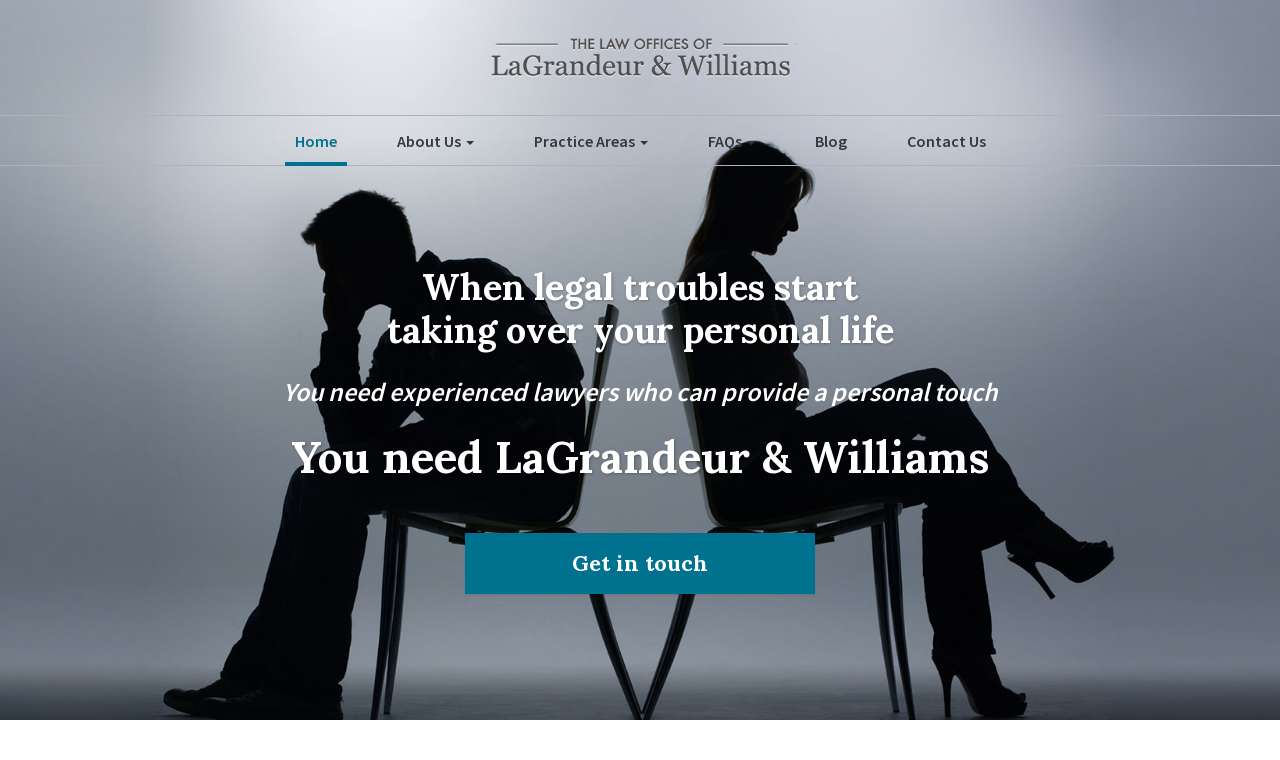

--- FILE ---
content_type: text/html; charset=UTF-8
request_url: https://l-a-w.net/
body_size: 22509
content:
<!DOCTYPE html>
<html lang="en-US">
<head>
    <meta charset="UTF-8" />
<script type="text/javascript">
/* <![CDATA[ */
var gform;gform||(document.addEventListener("gform_main_scripts_loaded",function(){gform.scriptsLoaded=!0}),document.addEventListener("gform/theme/scripts_loaded",function(){gform.themeScriptsLoaded=!0}),window.addEventListener("DOMContentLoaded",function(){gform.domLoaded=!0}),gform={domLoaded:!1,scriptsLoaded:!1,themeScriptsLoaded:!1,isFormEditor:()=>"function"==typeof InitializeEditor,callIfLoaded:function(o){return!(!gform.domLoaded||!gform.scriptsLoaded||!gform.themeScriptsLoaded&&!gform.isFormEditor()||(gform.isFormEditor()&&console.warn("The use of gform.initializeOnLoaded() is deprecated in the form editor context and will be removed in Gravity Forms 3.1."),o(),0))},initializeOnLoaded:function(o){gform.callIfLoaded(o)||(document.addEventListener("gform_main_scripts_loaded",()=>{gform.scriptsLoaded=!0,gform.callIfLoaded(o)}),document.addEventListener("gform/theme/scripts_loaded",()=>{gform.themeScriptsLoaded=!0,gform.callIfLoaded(o)}),window.addEventListener("DOMContentLoaded",()=>{gform.domLoaded=!0,gform.callIfLoaded(o)}))},hooks:{action:{},filter:{}},addAction:function(o,r,e,t){gform.addHook("action",o,r,e,t)},addFilter:function(o,r,e,t){gform.addHook("filter",o,r,e,t)},doAction:function(o){gform.doHook("action",o,arguments)},applyFilters:function(o){return gform.doHook("filter",o,arguments)},removeAction:function(o,r){gform.removeHook("action",o,r)},removeFilter:function(o,r,e){gform.removeHook("filter",o,r,e)},addHook:function(o,r,e,t,n){null==gform.hooks[o][r]&&(gform.hooks[o][r]=[]);var d=gform.hooks[o][r];null==n&&(n=r+"_"+d.length),gform.hooks[o][r].push({tag:n,callable:e,priority:t=null==t?10:t})},doHook:function(r,o,e){var t;if(e=Array.prototype.slice.call(e,1),null!=gform.hooks[r][o]&&((o=gform.hooks[r][o]).sort(function(o,r){return o.priority-r.priority}),o.forEach(function(o){"function"!=typeof(t=o.callable)&&(t=window[t]),"action"==r?t.apply(null,e):e[0]=t.apply(null,e)})),"filter"==r)return e[0]},removeHook:function(o,r,t,n){var e;null!=gform.hooks[o][r]&&(e=(e=gform.hooks[o][r]).filter(function(o,r,e){return!!(null!=n&&n!=o.tag||null!=t&&t!=o.priority)}),gform.hooks[o][r]=e)}});
/* ]]> */
</script>

    <meta http-equiv="X-UA-Compatible" content="IE=edge">
    <meta name="viewport" content="width=device-width, initial-scale=1.0, maximum-scale=2.0, user-scalable=yes"/>
    <title>Trusted Lawyers in Renton | LaGrandeur &amp; Williams</title>
<link data-rocket-prefetch href="https://ssl.google-analytics.com" rel="dns-prefetch">
<link data-rocket-prefetch href="https://lagrandeurwilliams.kinsta.cloud" rel="dns-prefetch">
<link data-rocket-prefetch href="https://www.googletagmanager.com" rel="dns-prefetch">
<link data-rocket-prefetch href="https://scripts.iconnode.com" rel="dns-prefetch"><link rel="preload" data-rocket-preload as="image" href="https://lagrandeurwilliams.kinsta.cloud/wp-content/uploads/2016/05/bg_banner.jpg" fetchpriority="high">
        <link rel="pingback" href="https://l-a-w.net/xmlrpc.php" />
        <link href="https://lagrandeurwilliams.kinsta.cloud/wp-content/themes/phoenix/bootstrap/css/bootstrap.min.css" rel="stylesheet" />
    <link href="https://lagrandeurwilliams.kinsta.cloud/wp-content/themes/phoenix/fontawesome-pro/css/all.min.css?v=5.11.2-pro" rel="stylesheet" />
    <link href="https://lagrandeurwilliams.kinsta.cloud/wp-content/themes/phoenix/fontawesome-pro/css/v4-shims.min.css?v=5.11.2-pro" rel="stylesheet" />
    <!--[if IE 7]>
        <link href="//netdna.bootstrapcdn.com/font-awesome/3.1.1/css/font-awesome-ie7.min.css" rel="stylesheet" />
    <![endif]-->
        <link rel="shortcut icon" href="https://lagrandeurwilliams.kinsta.cloud/wp-content/uploads/2016/05/cropped-favicon.png" type="image/x-icon" />
    <meta name='robots' content='index, follow, max-image-preview:large, max-snippet:-1, max-video-preview:-1' />

	<!-- This site is optimized with the Yoast SEO plugin v26.7 - https://yoast.com/wordpress/plugins/seo/ -->
	<meta name="description" content="LaGrandeur &amp; Williams Provides Legal Service, Personal Injury Lawyers and Family Law Attorneys, serving Renton, Kent, Seattle, Bellevue, SeaTac and throughout Western Washington" />
	<link rel="canonical" href="https://l-a-w.net/" />
	<meta property="og:locale" content="en_US" />
	<meta property="og:type" content="website" />
	<meta property="og:title" content="Trusted Lawyers in Renton | LaGrandeur &amp; Williams" />
	<meta property="og:description" content="LaGrandeur &amp; Williams Provides Legal Service, Personal Injury Lawyers and Family Law Attorneys, serving Renton, Kent, Seattle, Bellevue, SeaTac and throughout Western Washington" />
	<meta property="og:url" content="https://l-a-w.net/" />
	<meta property="og:site_name" content="LaGrandeur, &amp; Williams" />
	<meta property="article:modified_time" content="2024-10-16T18:06:02+00:00" />
	<script type="application/ld+json" class="yoast-schema-graph">{"@context":"https://schema.org","@graph":[{"@type":"WebPage","@id":"https://l-a-w.net/","url":"https://l-a-w.net/","name":"Trusted Lawyers in Renton | LaGrandeur & Williams","isPartOf":{"@id":"https://l-a-w.net/#website"},"datePublished":"2016-04-21T07:53:34+00:00","dateModified":"2024-10-16T18:06:02+00:00","description":"LaGrandeur & Williams Provides Legal Service, Personal Injury Lawyers and Family Law Attorneys, serving Renton, Kent, Seattle, Bellevue, SeaTac and throughout Western Washington","breadcrumb":{"@id":"https://l-a-w.net/#breadcrumb"},"inLanguage":"en-US","potentialAction":[{"@type":"ReadAction","target":["https://l-a-w.net/"]}]},{"@type":"BreadcrumbList","@id":"https://l-a-w.net/#breadcrumb","itemListElement":[{"@type":"ListItem","position":1,"name":"Home"}]},{"@type":"WebSite","@id":"https://l-a-w.net/#website","url":"https://l-a-w.net/","name":"LaGrandeur, &amp; Williams","description":"","potentialAction":[{"@type":"SearchAction","target":{"@type":"EntryPoint","urlTemplate":"https://l-a-w.net/?s={search_term_string}"},"query-input":{"@type":"PropertyValueSpecification","valueRequired":true,"valueName":"search_term_string"}}],"inLanguage":"en-US"}]}</script>
	<meta name="google-site-verification" content="VfD6oerTPhoHx51_fRAPZeRXvVBgu1a9OiBLPkgjhgk" />
	<!-- / Yoast SEO plugin. -->


<link rel='dns-prefetch' href='//v0.wordpress.com' />

<link rel="alternate" type="application/rss+xml" title="LaGrandeur, &amp; Williams &raquo; Feed" href="https://l-a-w.net/feed/" />
<link rel="alternate" type="application/rss+xml" title="LaGrandeur, &amp; Williams &raquo; Comments Feed" href="https://l-a-w.net/comments/feed/" />
<link rel="alternate" title="oEmbed (JSON)" type="application/json+oembed" href="https://l-a-w.net/wp-json/oembed/1.0/embed?url=https%3A%2F%2Fl-a-w.net%2F" />
<link rel="alternate" title="oEmbed (XML)" type="text/xml+oembed" href="https://l-a-w.net/wp-json/oembed/1.0/embed?url=https%3A%2F%2Fl-a-w.net%2F&#038;format=xml" />
		<!-- This site uses the Google Analytics by MonsterInsights plugin v9.11.1 - Using Analytics tracking - https://www.monsterinsights.com/ -->
							<script src="//www.googletagmanager.com/gtag/js?id=G-QD3BJDPE66"  data-cfasync="false" data-wpfc-render="false" type="text/javascript" async></script>
			<script data-cfasync="false" data-wpfc-render="false" type="text/javascript">
				var mi_version = '9.11.1';
				var mi_track_user = true;
				var mi_no_track_reason = '';
								var MonsterInsightsDefaultLocations = {"page_location":"https:\/\/l-a-w.net\/","page_referrer":"http:\/\/l-a-w.net\/"};
								if ( typeof MonsterInsightsPrivacyGuardFilter === 'function' ) {
					var MonsterInsightsLocations = (typeof MonsterInsightsExcludeQuery === 'object') ? MonsterInsightsPrivacyGuardFilter( MonsterInsightsExcludeQuery ) : MonsterInsightsPrivacyGuardFilter( MonsterInsightsDefaultLocations );
				} else {
					var MonsterInsightsLocations = (typeof MonsterInsightsExcludeQuery === 'object') ? MonsterInsightsExcludeQuery : MonsterInsightsDefaultLocations;
				}

								var disableStrs = [
										'ga-disable-G-QD3BJDPE66',
									];

				/* Function to detect opted out users */
				function __gtagTrackerIsOptedOut() {
					for (var index = 0; index < disableStrs.length; index++) {
						if (document.cookie.indexOf(disableStrs[index] + '=true') > -1) {
							return true;
						}
					}

					return false;
				}

				/* Disable tracking if the opt-out cookie exists. */
				if (__gtagTrackerIsOptedOut()) {
					for (var index = 0; index < disableStrs.length; index++) {
						window[disableStrs[index]] = true;
					}
				}

				/* Opt-out function */
				function __gtagTrackerOptout() {
					for (var index = 0; index < disableStrs.length; index++) {
						document.cookie = disableStrs[index] + '=true; expires=Thu, 31 Dec 2099 23:59:59 UTC; path=/';
						window[disableStrs[index]] = true;
					}
				}

				if ('undefined' === typeof gaOptout) {
					function gaOptout() {
						__gtagTrackerOptout();
					}
				}
								window.dataLayer = window.dataLayer || [];

				window.MonsterInsightsDualTracker = {
					helpers: {},
					trackers: {},
				};
				if (mi_track_user) {
					function __gtagDataLayer() {
						dataLayer.push(arguments);
					}

					function __gtagTracker(type, name, parameters) {
						if (!parameters) {
							parameters = {};
						}

						if (parameters.send_to) {
							__gtagDataLayer.apply(null, arguments);
							return;
						}

						if (type === 'event') {
														parameters.send_to = monsterinsights_frontend.v4_id;
							var hookName = name;
							if (typeof parameters['event_category'] !== 'undefined') {
								hookName = parameters['event_category'] + ':' + name;
							}

							if (typeof MonsterInsightsDualTracker.trackers[hookName] !== 'undefined') {
								MonsterInsightsDualTracker.trackers[hookName](parameters);
							} else {
								__gtagDataLayer('event', name, parameters);
							}
							
						} else {
							__gtagDataLayer.apply(null, arguments);
						}
					}

					__gtagTracker('js', new Date());
					__gtagTracker('set', {
						'developer_id.dZGIzZG': true,
											});
					if ( MonsterInsightsLocations.page_location ) {
						__gtagTracker('set', MonsterInsightsLocations);
					}
										__gtagTracker('config', 'G-QD3BJDPE66', {"forceSSL":"true","link_attribution":"true"} );
										window.gtag = __gtagTracker;										(function () {
						/* https://developers.google.com/analytics/devguides/collection/analyticsjs/ */
						/* ga and __gaTracker compatibility shim. */
						var noopfn = function () {
							return null;
						};
						var newtracker = function () {
							return new Tracker();
						};
						var Tracker = function () {
							return null;
						};
						var p = Tracker.prototype;
						p.get = noopfn;
						p.set = noopfn;
						p.send = function () {
							var args = Array.prototype.slice.call(arguments);
							args.unshift('send');
							__gaTracker.apply(null, args);
						};
						var __gaTracker = function () {
							var len = arguments.length;
							if (len === 0) {
								return;
							}
							var f = arguments[len - 1];
							if (typeof f !== 'object' || f === null || typeof f.hitCallback !== 'function') {
								if ('send' === arguments[0]) {
									var hitConverted, hitObject = false, action;
									if ('event' === arguments[1]) {
										if ('undefined' !== typeof arguments[3]) {
											hitObject = {
												'eventAction': arguments[3],
												'eventCategory': arguments[2],
												'eventLabel': arguments[4],
												'value': arguments[5] ? arguments[5] : 1,
											}
										}
									}
									if ('pageview' === arguments[1]) {
										if ('undefined' !== typeof arguments[2]) {
											hitObject = {
												'eventAction': 'page_view',
												'page_path': arguments[2],
											}
										}
									}
									if (typeof arguments[2] === 'object') {
										hitObject = arguments[2];
									}
									if (typeof arguments[5] === 'object') {
										Object.assign(hitObject, arguments[5]);
									}
									if ('undefined' !== typeof arguments[1].hitType) {
										hitObject = arguments[1];
										if ('pageview' === hitObject.hitType) {
											hitObject.eventAction = 'page_view';
										}
									}
									if (hitObject) {
										action = 'timing' === arguments[1].hitType ? 'timing_complete' : hitObject.eventAction;
										hitConverted = mapArgs(hitObject);
										__gtagTracker('event', action, hitConverted);
									}
								}
								return;
							}

							function mapArgs(args) {
								var arg, hit = {};
								var gaMap = {
									'eventCategory': 'event_category',
									'eventAction': 'event_action',
									'eventLabel': 'event_label',
									'eventValue': 'event_value',
									'nonInteraction': 'non_interaction',
									'timingCategory': 'event_category',
									'timingVar': 'name',
									'timingValue': 'value',
									'timingLabel': 'event_label',
									'page': 'page_path',
									'location': 'page_location',
									'title': 'page_title',
									'referrer' : 'page_referrer',
								};
								for (arg in args) {
																		if (!(!args.hasOwnProperty(arg) || !gaMap.hasOwnProperty(arg))) {
										hit[gaMap[arg]] = args[arg];
									} else {
										hit[arg] = args[arg];
									}
								}
								return hit;
							}

							try {
								f.hitCallback();
							} catch (ex) {
							}
						};
						__gaTracker.create = newtracker;
						__gaTracker.getByName = newtracker;
						__gaTracker.getAll = function () {
							return [];
						};
						__gaTracker.remove = noopfn;
						__gaTracker.loaded = true;
						window['__gaTracker'] = __gaTracker;
					})();
									} else {
										console.log("");
					(function () {
						function __gtagTracker() {
							return null;
						}

						window['__gtagTracker'] = __gtagTracker;
						window['gtag'] = __gtagTracker;
					})();
									}
			</script>
							<!-- / Google Analytics by MonsterInsights -->
		<style id='wp-img-auto-sizes-contain-inline-css' type='text/css'>
img:is([sizes=auto i],[sizes^="auto," i]){contain-intrinsic-size:3000px 1500px}
/*# sourceURL=wp-img-auto-sizes-contain-inline-css */
</style>
<style id='wp-emoji-styles-inline-css' type='text/css'>

	img.wp-smiley, img.emoji {
		display: inline !important;
		border: none !important;
		box-shadow: none !important;
		height: 1em !important;
		width: 1em !important;
		margin: 0 0.07em !important;
		vertical-align: -0.1em !important;
		background: none !important;
		padding: 0 !important;
	}
/*# sourceURL=wp-emoji-styles-inline-css */
</style>
<style id='wp-block-library-inline-css' type='text/css'>
:root{--wp-block-synced-color:#7a00df;--wp-block-synced-color--rgb:122,0,223;--wp-bound-block-color:var(--wp-block-synced-color);--wp-editor-canvas-background:#ddd;--wp-admin-theme-color:#007cba;--wp-admin-theme-color--rgb:0,124,186;--wp-admin-theme-color-darker-10:#006ba1;--wp-admin-theme-color-darker-10--rgb:0,107,160.5;--wp-admin-theme-color-darker-20:#005a87;--wp-admin-theme-color-darker-20--rgb:0,90,135;--wp-admin-border-width-focus:2px}@media (min-resolution:192dpi){:root{--wp-admin-border-width-focus:1.5px}}.wp-element-button{cursor:pointer}:root .has-very-light-gray-background-color{background-color:#eee}:root .has-very-dark-gray-background-color{background-color:#313131}:root .has-very-light-gray-color{color:#eee}:root .has-very-dark-gray-color{color:#313131}:root .has-vivid-green-cyan-to-vivid-cyan-blue-gradient-background{background:linear-gradient(135deg,#00d084,#0693e3)}:root .has-purple-crush-gradient-background{background:linear-gradient(135deg,#34e2e4,#4721fb 50%,#ab1dfe)}:root .has-hazy-dawn-gradient-background{background:linear-gradient(135deg,#faaca8,#dad0ec)}:root .has-subdued-olive-gradient-background{background:linear-gradient(135deg,#fafae1,#67a671)}:root .has-atomic-cream-gradient-background{background:linear-gradient(135deg,#fdd79a,#004a59)}:root .has-nightshade-gradient-background{background:linear-gradient(135deg,#330968,#31cdcf)}:root .has-midnight-gradient-background{background:linear-gradient(135deg,#020381,#2874fc)}:root{--wp--preset--font-size--normal:16px;--wp--preset--font-size--huge:42px}.has-regular-font-size{font-size:1em}.has-larger-font-size{font-size:2.625em}.has-normal-font-size{font-size:var(--wp--preset--font-size--normal)}.has-huge-font-size{font-size:var(--wp--preset--font-size--huge)}.has-text-align-center{text-align:center}.has-text-align-left{text-align:left}.has-text-align-right{text-align:right}.has-fit-text{white-space:nowrap!important}#end-resizable-editor-section{display:none}.aligncenter{clear:both}.items-justified-left{justify-content:flex-start}.items-justified-center{justify-content:center}.items-justified-right{justify-content:flex-end}.items-justified-space-between{justify-content:space-between}.screen-reader-text{border:0;clip-path:inset(50%);height:1px;margin:-1px;overflow:hidden;padding:0;position:absolute;width:1px;word-wrap:normal!important}.screen-reader-text:focus{background-color:#ddd;clip-path:none;color:#444;display:block;font-size:1em;height:auto;left:5px;line-height:normal;padding:15px 23px 14px;text-decoration:none;top:5px;width:auto;z-index:100000}html :where(.has-border-color){border-style:solid}html :where([style*=border-top-color]){border-top-style:solid}html :where([style*=border-right-color]){border-right-style:solid}html :where([style*=border-bottom-color]){border-bottom-style:solid}html :where([style*=border-left-color]){border-left-style:solid}html :where([style*=border-width]){border-style:solid}html :where([style*=border-top-width]){border-top-style:solid}html :where([style*=border-right-width]){border-right-style:solid}html :where([style*=border-bottom-width]){border-bottom-style:solid}html :where([style*=border-left-width]){border-left-style:solid}html :where(img[class*=wp-image-]){height:auto;max-width:100%}:where(figure){margin:0 0 1em}html :where(.is-position-sticky){--wp-admin--admin-bar--position-offset:var(--wp-admin--admin-bar--height,0px)}@media screen and (max-width:600px){html :where(.is-position-sticky){--wp-admin--admin-bar--position-offset:0px}}

/*# sourceURL=wp-block-library-inline-css */
</style><style id='global-styles-inline-css' type='text/css'>
:root{--wp--preset--aspect-ratio--square: 1;--wp--preset--aspect-ratio--4-3: 4/3;--wp--preset--aspect-ratio--3-4: 3/4;--wp--preset--aspect-ratio--3-2: 3/2;--wp--preset--aspect-ratio--2-3: 2/3;--wp--preset--aspect-ratio--16-9: 16/9;--wp--preset--aspect-ratio--9-16: 9/16;--wp--preset--color--black: #000000;--wp--preset--color--cyan-bluish-gray: #abb8c3;--wp--preset--color--white: #ffffff;--wp--preset--color--pale-pink: #f78da7;--wp--preset--color--vivid-red: #cf2e2e;--wp--preset--color--luminous-vivid-orange: #ff6900;--wp--preset--color--luminous-vivid-amber: #fcb900;--wp--preset--color--light-green-cyan: #7bdcb5;--wp--preset--color--vivid-green-cyan: #00d084;--wp--preset--color--pale-cyan-blue: #8ed1fc;--wp--preset--color--vivid-cyan-blue: #0693e3;--wp--preset--color--vivid-purple: #9b51e0;--wp--preset--gradient--vivid-cyan-blue-to-vivid-purple: linear-gradient(135deg,rgb(6,147,227) 0%,rgb(155,81,224) 100%);--wp--preset--gradient--light-green-cyan-to-vivid-green-cyan: linear-gradient(135deg,rgb(122,220,180) 0%,rgb(0,208,130) 100%);--wp--preset--gradient--luminous-vivid-amber-to-luminous-vivid-orange: linear-gradient(135deg,rgb(252,185,0) 0%,rgb(255,105,0) 100%);--wp--preset--gradient--luminous-vivid-orange-to-vivid-red: linear-gradient(135deg,rgb(255,105,0) 0%,rgb(207,46,46) 100%);--wp--preset--gradient--very-light-gray-to-cyan-bluish-gray: linear-gradient(135deg,rgb(238,238,238) 0%,rgb(169,184,195) 100%);--wp--preset--gradient--cool-to-warm-spectrum: linear-gradient(135deg,rgb(74,234,220) 0%,rgb(151,120,209) 20%,rgb(207,42,186) 40%,rgb(238,44,130) 60%,rgb(251,105,98) 80%,rgb(254,248,76) 100%);--wp--preset--gradient--blush-light-purple: linear-gradient(135deg,rgb(255,206,236) 0%,rgb(152,150,240) 100%);--wp--preset--gradient--blush-bordeaux: linear-gradient(135deg,rgb(254,205,165) 0%,rgb(254,45,45) 50%,rgb(107,0,62) 100%);--wp--preset--gradient--luminous-dusk: linear-gradient(135deg,rgb(255,203,112) 0%,rgb(199,81,192) 50%,rgb(65,88,208) 100%);--wp--preset--gradient--pale-ocean: linear-gradient(135deg,rgb(255,245,203) 0%,rgb(182,227,212) 50%,rgb(51,167,181) 100%);--wp--preset--gradient--electric-grass: linear-gradient(135deg,rgb(202,248,128) 0%,rgb(113,206,126) 100%);--wp--preset--gradient--midnight: linear-gradient(135deg,rgb(2,3,129) 0%,rgb(40,116,252) 100%);--wp--preset--font-size--small: 13px;--wp--preset--font-size--medium: 20px;--wp--preset--font-size--large: 36px;--wp--preset--font-size--x-large: 42px;--wp--preset--spacing--20: 0.44rem;--wp--preset--spacing--30: 0.67rem;--wp--preset--spacing--40: 1rem;--wp--preset--spacing--50: 1.5rem;--wp--preset--spacing--60: 2.25rem;--wp--preset--spacing--70: 3.38rem;--wp--preset--spacing--80: 5.06rem;--wp--preset--shadow--natural: 6px 6px 9px rgba(0, 0, 0, 0.2);--wp--preset--shadow--deep: 12px 12px 50px rgba(0, 0, 0, 0.4);--wp--preset--shadow--sharp: 6px 6px 0px rgba(0, 0, 0, 0.2);--wp--preset--shadow--outlined: 6px 6px 0px -3px rgb(255, 255, 255), 6px 6px rgb(0, 0, 0);--wp--preset--shadow--crisp: 6px 6px 0px rgb(0, 0, 0);}:where(.is-layout-flex){gap: 0.5em;}:where(.is-layout-grid){gap: 0.5em;}body .is-layout-flex{display: flex;}.is-layout-flex{flex-wrap: wrap;align-items: center;}.is-layout-flex > :is(*, div){margin: 0;}body .is-layout-grid{display: grid;}.is-layout-grid > :is(*, div){margin: 0;}:where(.wp-block-columns.is-layout-flex){gap: 2em;}:where(.wp-block-columns.is-layout-grid){gap: 2em;}:where(.wp-block-post-template.is-layout-flex){gap: 1.25em;}:where(.wp-block-post-template.is-layout-grid){gap: 1.25em;}.has-black-color{color: var(--wp--preset--color--black) !important;}.has-cyan-bluish-gray-color{color: var(--wp--preset--color--cyan-bluish-gray) !important;}.has-white-color{color: var(--wp--preset--color--white) !important;}.has-pale-pink-color{color: var(--wp--preset--color--pale-pink) !important;}.has-vivid-red-color{color: var(--wp--preset--color--vivid-red) !important;}.has-luminous-vivid-orange-color{color: var(--wp--preset--color--luminous-vivid-orange) !important;}.has-luminous-vivid-amber-color{color: var(--wp--preset--color--luminous-vivid-amber) !important;}.has-light-green-cyan-color{color: var(--wp--preset--color--light-green-cyan) !important;}.has-vivid-green-cyan-color{color: var(--wp--preset--color--vivid-green-cyan) !important;}.has-pale-cyan-blue-color{color: var(--wp--preset--color--pale-cyan-blue) !important;}.has-vivid-cyan-blue-color{color: var(--wp--preset--color--vivid-cyan-blue) !important;}.has-vivid-purple-color{color: var(--wp--preset--color--vivid-purple) !important;}.has-black-background-color{background-color: var(--wp--preset--color--black) !important;}.has-cyan-bluish-gray-background-color{background-color: var(--wp--preset--color--cyan-bluish-gray) !important;}.has-white-background-color{background-color: var(--wp--preset--color--white) !important;}.has-pale-pink-background-color{background-color: var(--wp--preset--color--pale-pink) !important;}.has-vivid-red-background-color{background-color: var(--wp--preset--color--vivid-red) !important;}.has-luminous-vivid-orange-background-color{background-color: var(--wp--preset--color--luminous-vivid-orange) !important;}.has-luminous-vivid-amber-background-color{background-color: var(--wp--preset--color--luminous-vivid-amber) !important;}.has-light-green-cyan-background-color{background-color: var(--wp--preset--color--light-green-cyan) !important;}.has-vivid-green-cyan-background-color{background-color: var(--wp--preset--color--vivid-green-cyan) !important;}.has-pale-cyan-blue-background-color{background-color: var(--wp--preset--color--pale-cyan-blue) !important;}.has-vivid-cyan-blue-background-color{background-color: var(--wp--preset--color--vivid-cyan-blue) !important;}.has-vivid-purple-background-color{background-color: var(--wp--preset--color--vivid-purple) !important;}.has-black-border-color{border-color: var(--wp--preset--color--black) !important;}.has-cyan-bluish-gray-border-color{border-color: var(--wp--preset--color--cyan-bluish-gray) !important;}.has-white-border-color{border-color: var(--wp--preset--color--white) !important;}.has-pale-pink-border-color{border-color: var(--wp--preset--color--pale-pink) !important;}.has-vivid-red-border-color{border-color: var(--wp--preset--color--vivid-red) !important;}.has-luminous-vivid-orange-border-color{border-color: var(--wp--preset--color--luminous-vivid-orange) !important;}.has-luminous-vivid-amber-border-color{border-color: var(--wp--preset--color--luminous-vivid-amber) !important;}.has-light-green-cyan-border-color{border-color: var(--wp--preset--color--light-green-cyan) !important;}.has-vivid-green-cyan-border-color{border-color: var(--wp--preset--color--vivid-green-cyan) !important;}.has-pale-cyan-blue-border-color{border-color: var(--wp--preset--color--pale-cyan-blue) !important;}.has-vivid-cyan-blue-border-color{border-color: var(--wp--preset--color--vivid-cyan-blue) !important;}.has-vivid-purple-border-color{border-color: var(--wp--preset--color--vivid-purple) !important;}.has-vivid-cyan-blue-to-vivid-purple-gradient-background{background: var(--wp--preset--gradient--vivid-cyan-blue-to-vivid-purple) !important;}.has-light-green-cyan-to-vivid-green-cyan-gradient-background{background: var(--wp--preset--gradient--light-green-cyan-to-vivid-green-cyan) !important;}.has-luminous-vivid-amber-to-luminous-vivid-orange-gradient-background{background: var(--wp--preset--gradient--luminous-vivid-amber-to-luminous-vivid-orange) !important;}.has-luminous-vivid-orange-to-vivid-red-gradient-background{background: var(--wp--preset--gradient--luminous-vivid-orange-to-vivid-red) !important;}.has-very-light-gray-to-cyan-bluish-gray-gradient-background{background: var(--wp--preset--gradient--very-light-gray-to-cyan-bluish-gray) !important;}.has-cool-to-warm-spectrum-gradient-background{background: var(--wp--preset--gradient--cool-to-warm-spectrum) !important;}.has-blush-light-purple-gradient-background{background: var(--wp--preset--gradient--blush-light-purple) !important;}.has-blush-bordeaux-gradient-background{background: var(--wp--preset--gradient--blush-bordeaux) !important;}.has-luminous-dusk-gradient-background{background: var(--wp--preset--gradient--luminous-dusk) !important;}.has-pale-ocean-gradient-background{background: var(--wp--preset--gradient--pale-ocean) !important;}.has-electric-grass-gradient-background{background: var(--wp--preset--gradient--electric-grass) !important;}.has-midnight-gradient-background{background: var(--wp--preset--gradient--midnight) !important;}.has-small-font-size{font-size: var(--wp--preset--font-size--small) !important;}.has-medium-font-size{font-size: var(--wp--preset--font-size--medium) !important;}.has-large-font-size{font-size: var(--wp--preset--font-size--large) !important;}.has-x-large-font-size{font-size: var(--wp--preset--font-size--x-large) !important;}
/*# sourceURL=global-styles-inline-css */
</style>

<style id='classic-theme-styles-inline-css' type='text/css'>
/*! This file is auto-generated */
.wp-block-button__link{color:#fff;background-color:#32373c;border-radius:9999px;box-shadow:none;text-decoration:none;padding:calc(.667em + 2px) calc(1.333em + 2px);font-size:1.125em}.wp-block-file__button{background:#32373c;color:#fff;text-decoration:none}
/*# sourceURL=/wp-includes/css/classic-themes.min.css */
</style>
<link rel='stylesheet' id='sign-in-with-google-css' href='https://lagrandeurwilliams.kinsta.cloud/wp-content/plugins/sign-in-with-google/src/public/css/sign-in-with-google-public.css?ver=1.8.0' type='text/css' media='all' />
<link rel='stylesheet' id='gforms_reset_css-css' href='https://lagrandeurwilliams.kinsta.cloud/wp-content/plugins/gravityforms/legacy/css/formreset.min.css?ver=2.9.25' type='text/css' media='all' />
<link rel='stylesheet' id='gforms_formsmain_css-css' href='https://lagrandeurwilliams.kinsta.cloud/wp-content/plugins/gravityforms/legacy/css/formsmain.min.css?ver=2.9.25' type='text/css' media='all' />
<link rel='stylesheet' id='gforms_ready_class_css-css' href='https://lagrandeurwilliams.kinsta.cloud/wp-content/plugins/gravityforms/legacy/css/readyclass.min.css?ver=2.9.25' type='text/css' media='all' />
<link rel='stylesheet' id='gforms_browsers_css-css' href='https://lagrandeurwilliams.kinsta.cloud/wp-content/plugins/gravityforms/legacy/css/browsers.min.css?ver=2.9.25' type='text/css' media='all' />
<style id='rocket-lazyload-inline-css' type='text/css'>
.rll-youtube-player{position:relative;padding-bottom:56.23%;height:0;overflow:hidden;max-width:100%;}.rll-youtube-player:focus-within{outline: 2px solid currentColor;outline-offset: 5px;}.rll-youtube-player iframe{position:absolute;top:0;left:0;width:100%;height:100%;z-index:100;background:0 0}.rll-youtube-player img{bottom:0;display:block;left:0;margin:auto;max-width:100%;width:100%;position:absolute;right:0;top:0;border:none;height:auto;-webkit-transition:.4s all;-moz-transition:.4s all;transition:.4s all}.rll-youtube-player img:hover{-webkit-filter:brightness(75%)}.rll-youtube-player .play{height:100%;width:100%;left:0;top:0;position:absolute;background:url(https://lagrandeurwilliams.kinsta.cloud/wp-content/plugins/wp-rocket/assets/img/youtube.png) no-repeat center;background-color: transparent !important;cursor:pointer;border:none;}
/*# sourceURL=rocket-lazyload-inline-css */
</style>
<script type="text/javascript" src="https://lagrandeurwilliams.kinsta.cloud/wp-content/plugins/google-analytics-for-wordpress/assets/js/frontend-gtag.min.js?ver=9.11.1" id="monsterinsights-frontend-script-js" async="async" data-wp-strategy="async"></script>
<script data-cfasync="false" data-wpfc-render="false" type="text/javascript" id='monsterinsights-frontend-script-js-extra'>/* <![CDATA[ */
var monsterinsights_frontend = {"js_events_tracking":"true","download_extensions":"doc,pdf,ppt,zip,xls,docx,pptx,xlsx","inbound_paths":"[{\"path\":\"\\\/go\\\/\",\"label\":\"affiliate\"},{\"path\":\"\\\/recommend\\\/\",\"label\":\"affiliate\"}]","home_url":"https:\/\/l-a-w.net","hash_tracking":"false","v4_id":"G-QD3BJDPE66"};/* ]]> */
</script>
<script type="text/javascript" src="https://lagrandeurwilliams.kinsta.cloud/wp-includes/js/jquery/jquery.min.js?ver=3.7.1" id="jquery-core-js"></script>
<script type="text/javascript" src="https://lagrandeurwilliams.kinsta.cloud/wp-includes/js/jquery/jquery-migrate.min.js?ver=3.4.1" id="jquery-migrate-js"></script>
<script type="text/javascript" src="https://lagrandeurwilliams.kinsta.cloud/wp-content/plugins/stop-user-enumeration/frontend/js/frontend.js?ver=1.7.7" id="stop-user-enumeration-js" defer="defer" data-wp-strategy="defer"></script>
<script type="text/javascript" defer='defer' src="https://lagrandeurwilliams.kinsta.cloud/wp-content/plugins/gravityforms/js/jquery.json.min.js?ver=2.9.25" id="gform_json-js"></script>
<script type="text/javascript" id="gform_gravityforms-js-extra">
/* <![CDATA[ */
var gf_global = {"gf_currency_config":{"name":"U.S. Dollar","symbol_left":"$","symbol_right":"","symbol_padding":"","thousand_separator":",","decimal_separator":".","decimals":2,"code":"USD"},"base_url":"https://l-a-w.net/wp-content/plugins/gravityforms","number_formats":[],"spinnerUrl":"https://l-a-w.net/wp-content/plugins/gravityforms/images/spinner.svg","version_hash":"16a3b8ff1989147781aac09a752c894b","strings":{"newRowAdded":"New row added.","rowRemoved":"Row removed","formSaved":"The form has been saved.  The content contains the link to return and complete the form."}};
var gform_i18n = {"datepicker":{"days":{"monday":"Mo","tuesday":"Tu","wednesday":"We","thursday":"Th","friday":"Fr","saturday":"Sa","sunday":"Su"},"months":{"january":"January","february":"February","march":"March","april":"April","may":"May","june":"June","july":"July","august":"August","september":"September","october":"October","november":"November","december":"December"},"firstDay":0,"iconText":"Select date"}};
var gf_legacy_multi = {"3":"1"};
var gform_gravityforms = {"strings":{"invalid_file_extension":"This type of file is not allowed. Must be one of the following:","delete_file":"Delete this file","in_progress":"in progress","file_exceeds_limit":"File exceeds size limit","illegal_extension":"This type of file is not allowed.","max_reached":"Maximum number of files reached","unknown_error":"There was a problem while saving the file on the server","currently_uploading":"Please wait for the uploading to complete","cancel":"Cancel","cancel_upload":"Cancel this upload","cancelled":"Cancelled","error":"Error","message":"Message"},"vars":{"images_url":"https://l-a-w.net/wp-content/plugins/gravityforms/images"}};
//# sourceURL=gform_gravityforms-js-extra
/* ]]> */
</script>
<script type="text/javascript" id="gform_gravityforms-js-before">
/* <![CDATA[ */

//# sourceURL=gform_gravityforms-js-before
/* ]]> */
</script>
<script type="text/javascript" defer='defer' src="https://lagrandeurwilliams.kinsta.cloud/wp-content/plugins/gravityforms/js/gravityforms.min.js?ver=2.9.25" id="gform_gravityforms-js"></script>
<script type="text/javascript" defer='defer' src="https://lagrandeurwilliams.kinsta.cloud/wp-content/plugins/gravityforms/assets/js/dist/utils.min.js?ver=48a3755090e76a154853db28fc254681" id="gform_gravityforms_utils-js"></script>
<link rel="https://api.w.org/" href="https://l-a-w.net/wp-json/" /><link rel="alternate" title="JSON" type="application/json" href="https://l-a-w.net/wp-json/wp/v2/pages/2" /><link rel="EditURI" type="application/rsd+xml" title="RSD" href="https://l-a-w.net/xmlrpc.php?rsd" />

<link rel='shortlink' href='https://l-a-w.net/' />
<link rel="icon" href="https://lagrandeurwilliams.kinsta.cloud/wp-content/uploads/2016/05/cropped-favicon-32x32.png" sizes="32x32" />
<link rel="icon" href="https://lagrandeurwilliams.kinsta.cloud/wp-content/uploads/2016/05/cropped-favicon-192x192.png" sizes="192x192" />
<link rel="apple-touch-icon" href="https://lagrandeurwilliams.kinsta.cloud/wp-content/uploads/2016/05/cropped-favicon-180x180.png" />
<meta name="msapplication-TileImage" content="https://lagrandeurwilliams.kinsta.cloud/wp-content/uploads/2016/05/cropped-favicon-270x270.png" />
<script>var _gaq = _gaq || [];_gaq.push(['_trackPageview']);(function() {    var ga = document.createElement('script'); ga.type = 'text/javascript'; ga.async = true;    ga.src = ('https:' == document.location.protocol ? 'https://ssl' : 'http://www') + '.google-analytics.com/ga.js';    var s = document.getElementsByTagName('script')[0]; s.parentNode.insertBefore(ga, s);  })();</script><link rel="stylesheet" id="main-css" href="https://lagrandeurwilliams.kinsta.cloud/wp-content/themes/phoenix/css/main.css?1752540803" type="text/css" media="all" />
<link rel="stylesheet" id="style-css" href="https://lagrandeurwilliams.kinsta.cloud/wp-content/themes/phoenix-child/style.css?1526288544" type="text/css" media="all" />
<style>
h1, h2, h3, h4, h5, h6 { font-family: ; color: #00718e; }
input, button, select, textarea, body { font-family: ; }
body { color: #333333;}
.body-background { }
a { color: #00718e; }
.segment1 { color:#282828;background-color: #ffffff;}
.segment1 h1, .segment1 h2, .segment1 h3, .segment1 h4, .segment1 h5, .segment1 h6 { color: #00718e; }
.segment2 { color: #282828;background-color: #d1dae0;}
.segment2 h1, .segment2 h2, .segment2 h3, .segment2 h4, .segment2 h5, .segment2 h6 { color: #00718e; }
.segment3 { color: #ffffff;background-color: #26353f;}
.segment3 h1, .segment3 h2, .segment3 h3, .segment3 h4, .segment3 h5, .segment3 h6 { color: #ffffff; }
.segment4 { color: #ffffff;background-color: #11181c;}
.segment4 h1, .segment4 h2, .segment4 h3, .segment4 h4, .segment4 h5, .segment4 h6 { color: #ffffff; }
.segment5 { color: #ffffff;background-color: #00718e;}
.segment5 h1, .segment5 h2, .segment5 h3, .segment5 h4, .segment5 h5, .segment5 h6 { color: #ffffff; }
.accent { color: #00718e; }
/* Tablets */
@media (max-width: 768px) {
body {}
}
/* Landscape phones and down */
@media (max-width: 480px) {
body {}
}
</style><!-- hook code snippet header -->
<script src="//scripts.iconnode.com/106295.js"></script><style>
@import url(https://fonts.googleapis.com/css?family=Lora:400,700,400italic,700italic);
@import url(https://fonts.googleapis.com/css?family=Source+Sans+Pro:400,600);
strong {
  font-weight: 600;
}
input,
button,
select,
textarea,
body {
  font-family: "Source Sans Pro", lucida grande, Arial, sans-serif;
  font-weight: 400;
}
input strong,
button strong,
select strong,
textarea strong,
body strong {
  font-weight: 600;
}
h1,
h2,
h3,
h4,
h5,
h6 {
  font-family: "Lora", Times New Roman, Times, Baskerville, Georgia, serif;
  font-weight: 400;
}
h1 strong,
h2 strong,
h3 strong,
h4 strong,
h5 strong,
h6 strong {
  font-weight: 700;
}
::selection {
  background: #00718e;
}
::-moz-selection {
  background: #00718e;
}
body,
p,
.gform_body .gfield input,
.gform_body .gfield textarea,
.gform_body .gfield select {
  font-size: 16px;
  line-height: 1.5;
  font-weight: 600;
}
h1 {
  font-size: 48px;
  line-height: 1.2;
}
h2 {
  font-size: 24px;
  line-height: 1.2;
}
h3 {
  font-size: 18.72px;
  line-height: 1.2;
}
h4 {
  font-size: 16px;
  line-height: 1.5;
}
h5 {
  font-size: 13.28px;
  line-height: 1.5;
}
h6 {
  font-size: 12px;
  line-height: 1.5;
}
#topcontrol {
  background-color: rgba(0,0,0,0.1);
  background-position: center center;
  background-repeat: no-repeat;
  -webkit-transition: all 0.2s ease-out;
  -moz-transition: all 0.2s ease-out;
  -o-transition: all 0.2s ease-out;
  -ms-transition: all 0.2s ease-out;
  transition: all 0.2s ease-out;
  border-radius: 3px;
  color: #FFFFFF;
  height: 48px;
  line-height: 55px;
  margin: 0 15px 15px 0;
  text-align: center;
  width: 48px;
  z-index: 10000;
}
#scrolltotop:before {
  border-color: rgba(255,255,255,0) rgba(255,255,255,0) #FFFFFF;
  border-image: none;
  border-style: solid;
  border-width: 10px;
  content: "";
  height: 0;
  left: 28%;
  position: absolute;
  top: 17%;
  width: 0;
}
#topcontrol:hover {
  background-color: #00485b;
}
a:hover,
.sidebar-content .nav.nav-tabs.nav-stacked .parent ul a.selected,
.sidebar-content .nav li li a:hover,
div[role="complementary"] div > ul > li:hover {
  color: #005165;
}
a,
.nav-tabs > .active > a,
.nav-tabs > .active > a:hover,
.nav-tabs > .active > a:focus,
.nav li a:hover,
.nav li a:focus,
.navbar .nav > li > a:focus,
.navbar .nav > li > a:hover,
.pagination ul > li > a:hover,
.pagination ul > li > a:focus,
.pagination ul > .active > a,
.pagination ul > .active > span,
nav[role="navigation"] .nav-normal > .active > a,
nav[role="navigation"] .nav-normal li a:hover,
nav[role="navigation"] .nav-pills-square > .active > a,
nav[role="navigation"] .nav-bar > li > a:hover,
nav[role="navigation"] .nav-bar > li > a:focus,
nav[role="navigation"] .nav-bar > .active > a,
nav[role="navigation"] .nav-bar-top > .active > a,
nav[role="navigation"] .nav-bar-top > li > a:hover,
nav[role="navigation"] .nav-bar-underline > .active > a,
nav[role="navigation"] .nav-underline > .active > a,
nav[role="navigation"] .nav-underline > li > a:hover,
nav[role="navigation"] .nav-separator > .active > a,
nav[role="navigation"] .nav-separator > li > a:hover,
.sidebar-content .nav a.active,
div[role="complementary"] div > ul > li:active,
.sidebar-content .nav li a:hover,
.sidebar-content .nav li a:focus {
  color: #00718e;
}
.nav a:hover .caret {
  border-bottom-color: #00718e;
  border-top-color: #00718e;
}
.nav-tabs > li > a:hover,
.nav-tabs > li > a:focus,
.navbar .nav > .active > a,
.navbar .nav > .active > a:hover,
.navbar .nav > .active > a:focus,
.nav-pills > .active > a,
.nav-pills > .active > a:hover,
.nav-pills > .active > a:focus,
.nav-tabs.nav-stacked > .active > a,
.nav-tabs.nav-stacked > .active > a:hover,
.nav-tabs.nav-stacked > .active > a:focus,
.nav-list > .active > a,
.nav-list > .active > a:hover,
.nav-list > .active > a:focus,
.grid li a:hover img,
textarea:focus,
input[type="text"]:focus,
input[type="password"]:focus,
input[type="datetime"]:focus,
input[type="datetime-local"]:focus,
input[type="date"]:focus,
input[type="month"]:focus,
input[type="time"]:focus,
input[type="week"]:focus,
input[type="number"]:focus,
input[type="email"]:focus,
input[type="url"]:focus,
input[type="search"]:focus,
input[type="tel"]:focus,
input[type="color"]:focus,
.uneditable-input:focus,
.gform_wrapper li.gfield_error input[type="text"]:focus,
.gform_wrapper li.gfield_error input[type="url"]:focus,
.gform_wrapper li.gfield_error input[type="email"]:focus,
.gform_wrapper li.gfield_error input[type="tel"]:focus,
.gform_wrapper li.gfield_error input[type="number"]:focus,
.gform_wrapper li.gfield_error input[type="password"]:focus,
.gform_wrapper li.gfield_error textarea:focus {
  border-color: #00718e;
}
.navbar .nav > .active > a,
.navbar .nav > .active > a:hover,
.navbar .nav > .active > a:focus,
.nav-pills > .active > a,
.nav-pills > .active > a:hover,
.nav-pills > .active > a:focus,
.nav-tabs.nav-stacked > .active > a,
.nav-tabs.nav-stacked > .active > a:hover,
.nav-tabs.nav-stacked > .active > a:focus,
.nav-list > .active > a,
.nav-list > .active > a:hover,
.nav-list > .active > a:focus,
.dropdown-menu > li > a:hover,
.dropdown-menu > li > a:focus,
.dropdown-submenu:hover > a,
.dropdown-submenu:focus > a,
.dropdown-menu > .active > a,
.dropdown-menu > .active > a:hover,
.dropdown-menu > .active > a:focus,
.progress .bar,
.progress-striped .bar,
.progress-info.progress-striped .bar,
.progress-striped .bar-info,
nav[role="navigation"] .nav-pills-square li a:hover {
  background-color: #00718e;
}
.form-control:focus {
  border-color: #00718e;
  box-shadow: 0 1px 1px rgba(0,0,0,0.075) inset, 0 0 8px rgba(0,113,142,0.6);
}
.pagination > .active > a,
.pagination > .active > span,
.pagination > .active > a:hover,
.pagination > .active > span:hover,
.pagination > .active > a:focus,
.pagination > .active > span:focus {
  background-color: #00718e;
  border-color: #00718e;
}
.accent {
  color: #00718e !important;
}
.accent2 {
  color: #009bc3 !important;
}
.accent3 {
  color: #fff !important;
}
.btn-primary {
  border-color: #00718e;
  background-color: #00718e;
  color: #fff;
  text-shadow: none;
  border-radius: 0;
  font-family: "Lora", Times New Roman, Times, Baskerville, Georgia, serif;
  font-weight: 700;
  font-size: 18px;
  padding: 8px 25px;
}
.btn-primary:hover,
.btn-primary .disabled,
.btn-primary [disabled] {
  background-color: #00617a;
  border-color: #00617a;
  color: #fff;
}
.btn-primary:active,
.btn-primary .active,
.btn-primary:focus,
.btn-primary .focus {
  background-color: #005165;
  border-color: #005165;
  color: #fff;
}
.btn-custom {
  border-color: #009bc3;
  background-color: #009bc3;
  color: #fff;
  text-shadow: none;
}
.btn-custom:hover,
.btn-custom .disabled,
.btn-custom [disabled] {
  background-color: #008baf;
  border-color: #008baf;
  color: #fff;
}
.btn-custom:active,
.btn-custom .active,
.btn-custom:focus,
.btn-custom .focus {
  background-color: #007b9a;
  border-color: #007b9a;
  color: #fff;
}
.btn-custom2 {
  border: 2px solid #fff;
  background: transparent;
  color: #fff;
}
.btn-custom2:hover,
.btn-custom2:active,
.btn-custom2:focus {
  border: 2px solid #fff;
  background: #fff;
  color: #00718e;
}
.btn {
  border-radius: 0;
  font-family: "Lora", Times New Roman, Times, Baskerville, Georgia, serif;
  font-weight: 700;
  font-size: 18px;
  padding: 8px 25px;
}
.btn-lg {
  font-size: 22px;
  padding: 15px 50px;
}
.font-44 {
  font-size: 44px;
}
.font-36 {
  font-size: 36px;
}
.font-30 {
  font-size: 30px;
}
.font-26 {
  font-size: 26px;
}
.font-24 {
  font-size: 24px;
}
.font-22 {
  font-size: 22px;
}
.font-20 {
  font-size: 20px;
}
.text-shadow {
  text-shadow: 0.5px 0.866px 3px rgba(0,0,0,0.25);
}
#searchsubmit {
  font-size: 14px;
  padding: 6px 12px;
}
nav[role="navigation"] .nav > li > a {
  color: #34373C;
  font-weight: 600;
}
nav[role="navigation"] .nav > li > a .caret {
  border-bottom-color: #34373C;
  border-top-color: #34373C;
}
nav[role="navigation"] .nav > li > a:hover,
nav[role="navigation"] .nav > li > a:active,
nav[role="navigation"] .nav > li > a:focus {
  background: transparent;
  color: #00718e;
}
nav[role="navigation"] .nav > li > a:hover .caret,
nav[role="navigation"] .nav > li > a:active .caret,
nav[role="navigation"] .nav > li > a:focus .caret {
  border-bottom-color: #00718e;
  border-top-color: #00718e;
}
nav[role="navigation"] .nav > li.active > a {
  color: #00718e;
}
nav[role="navigation"] .nav > li.active > a .caret {
  border-bottom-color: #00718e;
  border-top-color: #00718e;
}
nav[role="navigation"] .nav .dropdown-menu > li:hover > a,
nav[role="navigation"] .nav .dropdown-menu > li:active > a,
nav[role="navigation"] .nav .dropdown-menu > li:focus > a,
nav[role="navigation"] .nav .dropdown-menu > li > a:hover,
nav[role="navigation"] .nav .dropdown-menu > li > a:active,
nav[role="navigation"] .nav .dropdown-menu > li > a:focus {
  color: #fff;
}
nav[role="navigation"] .nav-bar-underline > li + li {
  margin-left: 40px;
}
nav[role="navigation"] .nav-bar-underline > li > a {
  padding: 15px 10px;
}
nav[role="navigation"] .nav-bar-underline > li > a:hover {
  box-shadow: 0 -4px 0 0 #00718e inset;
}
nav[role="navigation"] .nav-bar-underline > li.active > a {
  box-shadow: 0 -4px 0 0 #00718e inset;
}
.main-nav {
  border-bottom: 1px solid #aeb2bd;
  border-top: 1px solid #aeb2bd;
}
#menu-main-nav {
  display: table;
  margin: auto;
}
.home #header {
  position: absolute;
  width: 100%;
}
.home #header > div {
  background: transparent;
}
.main-footer {
  border-top: 7px solid #019ac4;
}
.main-footer .btn + .btn {
  margin-left: 10px;
}
.main-footer h3 {
  font-size: 18px;
  font-weight: 700;
  text-transform: none;
}
.footer-bottom {
  font-size: 14px;
}
.social-footer a {
  color: #fdfdfd;
  font-size: 24px;
}
.social-footer a:hover,
.social-footer a:active,
.social-footer a:focus {
  color: #009CC0;
  opacity: 1;
}
.social-footer a + a {
  margin-left: 30px;
}
.main-footer hr {
  border-color: #26343d;
  margin: 10px 0;
}
#menu-privacy-policy > li + li::before {
  content: "|";
  margin-right: 10px;
}
.main-footer address a {
  color: #fff;
}
.hp-banner {
  padding-bottom: 12% !important;
  padding-top: 20% !important;
}
.hp-banner .btn-lg {
  min-width: 350px;
}
.services {
  display: block;
}
.services .box {
  background: #fff;
  transition: 0.3s;
}
.services .box > img {
  width: 100%;
}
.services .box > .details {
  padding: 20px;
}
.services .box > .details h3,
.services .box > .details p {
  color: #333;
  transition: 0.3s;
}
.services .box > .details .icons {
  background-position: center top !important;
  background-repeat: no-repeat !important;
  display: block;
  height: 65px;
  margin: auto;
  transition: 0.3s;
  width: 65px;
}
.services:hover .box,
.services:active .box,
.services:focus .box {
  background: #00718f;
  box-shadow: 0 10px 16px 0 rgba(0,0,0,0.2);
  -webkit-transform: translateY(-20px);
  -ms-transform: translateY(-20px);
  transform: translateY(-20px);
}
.services:hover .box > .details .icons,
.services:active .box > .details .icons,
.services:focus .box > .details .icons {
  background-position: center bottom !important;
}
.services:hover .box > .details h3,
.services:hover .box > .details p,
.services:active .box > .details h3,
.services:active .box > .details p,
.services:focus .box > .details h3,
.services:focus .box > .details p {
  color: #fff;
}
.services .icon-01 {
  background-image: url("https://lagrandeurwilliams.kinsta.cloud/wp-content/uploads/2016/05/Personal-Injury_icon.png");
}
.services .icon-02 {
  background-image: url("https://lagrandeurwilliams.kinsta.cloud/wp-content/uploads/2016/05/Family-Law_icon.png");
}
.hp-testimonial .testimonial {
  min-height: 165px;
}
.hp-testimonial .testimonial .fa-quote-left,
.hp-testimonial .testimonial .more-link {
  display: none;
}
.hp-testimonial .testimonial > div {
  font-style: italic;
  text-align: left;
}
.hp-testimonial .testimonial > .text-right {
  margin-top: 10px;
  text-align: left;
}
.hp-testimonial .testimonial > .text-right > strong {
  font-style: normal;
  color: #009FC2;
}
.hp-testimonial .carousel-indicators {
  bottom: -50px;
  width: 100%;
  left: 0;
  margin-left: 0;
  text-align: left;
}
.hp-testimonial .carousel-indicators > li {
  width: 10px;
  height: 10px;
  background: #fff;
  margin: 0 3px;
}
.hp-testimonial .carousel-indicators > li.active {
  background: #009FC2;
}
.hp-testimonial .container {
  max-width: 100%;
  padding: 0;
}
.hp-testimonial .color-bg,
.hp-testimonial .img-bg {
  min-height: 575px;
}
.hp-testimonial .img-bg {
  background: url('https://lagrandeurwilliams.kinsta.cloud/wp-content/uploads/2016/04/bg_justice-1.jpg');
  background-size: cover;
  background-position: center center;
  background-repeat: no-repeat;
}
.hp-testimonial .color-bg .position {
  left: 50%;
  max-width: 550px;
  position: absolute;
  top: 50%;
  transform: translate(-50%,-50%);
  width: 100%;
}
.hp-evaluate .gform_wrapper .gform_body .gfield label {
  display: none;
}
.hp-evaluate .gform_wrapper .form-control {
  border-radius: 0;
}
.hp-evaluate .gform_wrapper .gform_footer {
  text-align: center;
}
.hp-evaluate .gform_wrapper .gform_footer .btn {
  margin-right: 0;
}
@media (min-width: 992px) and (max-width: 1199px) {
  .font-44 {
    font-size: 40px;
  }
  .font-30 {
    font-size: 28px;
  }
  .font-20 {
    font-size: 19px;
  }
  .hp-testimonial .testimonial {
    min-height: 180px;
  }
  .hp-testimonial .color-bg .position {
    max-width: 450px;
  }
  .hp-testimonial .color-bg,
  .hp-testimonial .img-bg {
    min-height: 500px;
  }
}
@media (max-width: 991px) {
  .font-30 {
    font-size: 24px;
  }
  nav[role="navigation"] {
    width: 100%;
  }
  nav[role="navigation"] select {
    display: block;
  }
  nav[role="navigation"] ul {
    display: none;
  }
  .hp-testimonial .carousel-indicators {
    text-align: center;
  }
  .hp-testimonial .color-bg .position {
    max-width: 680px;
  }
  #menu-main-nav {
    display: none;
  }
  nav[role="navigation"] select {
    margin: 10px 0;
  }
  .hp-banner {
    padding-top: 220px !important;
  }
}
@media (max-width: 767px) {
  .font-44 {
    font-size: 23px;
  }
  .font-36 {
    font-size: 22px;
  }
  .font-30 {
    font-size: 18px;
  }
  .font-26 {
    font-size: 19px;
  }
  .font-20 {
    font-size: 18px;
  }
  nav[role="navigation"] select {
    margin: 10px 0;
  }
  header .brand img {
    max-width: 480px;
    width: 100%;
  }
  .services:hover .box,
  .services:active .box,
  .services:focus .box {
    -webkit-transform: translateY(0);
    -ms-transform: translateY(0);
    transform: translateY(0);
  }
  .gform_wrapper form .gform_body .gform_fields .gfield {
    margin-left: 0 !important;
    width: 100%;
  }
  .hp-testimonial .testimonial {
    min-height: 280px;
  }
  .hp-testimonial .img-bg {
    min-height: 250px;
  }
  .hp-testimonial .color-bg .position {
    padding: 20px;
  }
  .hp-banner {
    padding-top: 150px !important;
  }
  .hp-banner .btn-lg {
    min-width: 0;
  }
  .main-footer .btn + .btn {
    margin-left: 0;
  }
  #menu-privacy-policy {
    display: inline-block;
    float: none !important;
  }
  .hp-testimonial .testimonial > .text-right {
    text-align: center;
  }
}
</style>
<!-- end hook code snippet header -->
				<style type="text/css" id="c4wp-checkout-css">
					.woocommerce-checkout .c4wp_captcha_field {
						margin-bottom: 10px;
						margin-top: 15px;
						position: relative;
						display: inline-block;
					}
				</style>
							<style type="text/css" id="c4wp-v3-lp-form-css">
				.login #login, .login #lostpasswordform {
					min-width: 350px !important;
				}
				.wpforms-field-c4wp iframe {
					width: 100% !important;
				}
			</style>
			<noscript><style id="rocket-lazyload-nojs-css">.rll-youtube-player, [data-lazy-src]{display:none !important;}</style></noscript>    <!--[if lt IE 9]>
        <script src="https://l-a-w.net/assets/crossdomain/respond.min.js"></script>
        <link href="https://l-a-w.net/assets/crossdomain/respond-proxy.html" id="respond-proxy" rel="respond-proxy" />
        <link href="https://l-a-w.net/assets/nocdn/crossite/respond.proxy.gif" id="respond-redirect" rel="respond-redirect" />
        <script src="https://l-a-w.net/assets/nocdn/crossite/respond.proxy.js"></script>
        <script src="https://l-a-w.net/wp-content/themes/phoenix/js/html5.js" type="text/javascript"></script>
    <![endif]-->
<style id="rocket-lazyrender-inline-css">[data-wpr-lazyrender] {content-visibility: auto;}</style><meta name="generator" content="WP Rocket 3.20.3" data-wpr-features="wpr_lazyload_images wpr_lazyload_iframes wpr_preconnect_external_domains wpr_automatic_lazy_rendering wpr_oci wpr_image_dimensions wpr_cdn wpr_preload_links wpr_desktop" /></head>

<body class="home wp-singular page-template page-template-template-fullwidth page-template-template-fullwidth-php page page-id-2 wp-theme-phoenix wp-child-theme-phoenix-child group-blog">
  <div >
    <div >
      <div  class="page-wrap">
<header id="header"><div class="segment1 space-medium main-header" ><div class="container"><div class="row">
<div class="col-md-12 text-center"><a href="/" class="brand"><img width="314" height="55" src="https://lagrandeurwilliams.kinsta.cloud/wp-content/uploads/2024/03/img-Logo-R1.png" class="brand" alt="Buckingham, LaGrandeur, & Williams"></a></div>
</div></div></div><div class="segment1 space-mini main-nav" ><div class="container"><div class="row">
<div class="col-md-12"><nav class="" role="navigation"><ul id="menu-main-nav" class="nav nav-bar-underline"><li id="menu-item-18" class="menu-item menu-item-type-post_type menu-item-object-page menu-item-home current-menu-item page_item page-item-2 current_page_item menu-item-18 active"><a href="https://l-a-w.net/">Home</a></li>
<li id="menu-item-79" class="menu-item menu-item-type-post_type menu-item-object-page menu-item-79 dropdown"><a href="https://l-a-w.net/about-us/" class="dropdown-toggle disabled" data-toggle="dropdown">About Us <b class="caret"></b></a>
<ul class="dropdown-menu">
	<li id="menu-item-60" class="menu-item menu-item-type-post_type menu-item-object-page menu-item-60"><a href="https://l-a-w.net/about-us/why-us/">Why Us</a></li>
	<li id="menu-item-26" class="menu-item menu-item-type-post_type menu-item-object-page menu-item-26"><a href="https://l-a-w.net/about-us/testimonials/">Testimonials</a></li>
</ul>
</li>
<li id="menu-item-80" class="menu-item menu-item-type-post_type menu-item-object-page menu-item-80 dropdown"><a href="https://l-a-w.net/practice-areas/" class="dropdown-toggle disabled" data-toggle="dropdown">Practice Areas <b class="caret"></b></a>
<ul class="dropdown-menu">
	<li id="menu-item-66" class="menu-item menu-item-type-post_type menu-item-object-page menu-item-66"><a href="https://l-a-w.net/practice-areas/family-law/">Family Law</a></li>
</ul>
</li>
<li id="menu-item-81" class="menu-item menu-item-type-post_type menu-item-object-page menu-item-81 dropdown"><a href="https://l-a-w.net/faqs/" class="dropdown-toggle disabled" data-toggle="dropdown">FAQs <b class="caret"></b></a>
<ul class="dropdown-menu">
	<li id="menu-item-73" class="menu-item menu-item-type-post_type menu-item-object-page menu-item-73"><a href="https://l-a-w.net/faqs/family-law/">Family Law</a></li>
</ul>
</li>
<li id="menu-item-314" class="menu-item menu-item-type-post_type menu-item-object-page menu-item-314"><a href="https://l-a-w.net/blog/">Blog</a></li>
<li id="menu-item-19" class="menu-item menu-item-type-post_type menu-item-object-page menu-item-19"><a href="https://l-a-w.net/contact-us/">Contact Us</a></li>
</ul></nav></div>
</div> </div></div></header>
    <section class="segment3 hp-banner space-huge" style="background-image: url('https://lagrandeurwilliams.kinsta.cloud/wp-content/uploads/2016/05/bg_banner.jpg'); background-repeat: no-repeat; background-position: center center; background-attachment: scroll; background-size: cover;"><div class="container">
<div class="row">
<div class="col-md-12 text-center">
<h3 class="font-36 text-shadow"><strong>When legal troubles start<br class="hidden-xs"> taking over your personal life</strong></h3>
<p class="font-26 margin-vertical-20"><em>You need experienced lawyers who can provide a personal touch</em></p>
<h2 class="font-44 text-shadow"><strong>You need LaGrandeur & Williams</strong></h2>
<a class="btn btn-primary btn-lg margin-top-40 xs-no-margin-top" href="/contact-us/">Get in touch</a>
</div>
</div>
</div></section>

<section class="segment1 space-large"><div class="container">
<div class="row">
<div class="col-md-6 sm-text-center margin-top-40 sm-no-margin-top">
<h2 class="font-30"><strong>When emotions run high and legal battles become complex</strong></h2>
<p class="font-20 margin-bottom-20">Get peace of mind knowing there is someone who can help</p>
<p>LaGrandeur & Williams has been providing quality legal services in Western Washington since 1980. Our expert lawyers have vast and different backgrounds and use this knowledge to work together to resolve family issues. Our staff is dedicated to making difficult legal situations easily understandable for our clients. We are very good at what we do and will do whatever it takes to get the best possible outcome for you.</p>
</div>
<div class="col-md-6"><img width="540" height="420" decoding="async" class="img-responsive aligncenter" src="data:image/svg+xml,%3Csvg%20xmlns='http://www.w3.org/2000/svg'%20viewBox='0%200%20540%20420'%3E%3C/svg%3E" alt="BLW team" data-lazy-src="https://lagrandeurwilliams.kinsta.cloud/wp-content/uploads/2016/05/BLW_Team.jpg" /><noscript><img width="540" height="420" decoding="async" class="img-responsive aligncenter" src="https://lagrandeurwilliams.kinsta.cloud/wp-content/uploads/2016/05/BLW_Team.jpg" alt="BLW team" /></noscript></div>
</div>
</div></section>

<section class="segment2 space-huge"><div class="container">
<div class="row">
<div class="col-md-12 text-center">
<h2 class="font-30"><strong>We are here when you need us</strong></h2>
<p class="font-20">Our firm offers legal services in:</p>
</div>
</div>
<div class="row text-center margin-top-20">

<!--
&#091;column span="5" class="col-sm-6 col-md-offset-1"&#093;
<a href="/practice-areas/personal-injury/" class="no-underline services">
<div class="box">
<img width="445" height="210" decoding="async" src="data:image/svg+xml,%3Csvg%20xmlns='http://www.w3.org/2000/svg'%20viewBox='0%200%20445%20210'%3E%3C/svg%3E" alt="personal injury" data-lazy-src="https://lagrandeurwilliams.kinsta.cloud/wp-content/uploads/2016/05/Personal-Injury.jpg"><noscript><img width="445" height="210" decoding="async" src="https://lagrandeurwilliams.kinsta.cloud/wp-content/uploads/2016/05/Personal-Injury.jpg" alt="personal injury"></noscript>
<div class="details">
<div class="icons icon-01"></div>
<h3 class="font-22"><strong>Personal Injury</strong></h3>
<p>Auto accidents, dog bites, slip and fall, <br class="hidden-xs">motorcycle accidents</p>
</div>
</div>
</a>
&#091;/column&#093;
-->

<div class="col-md-5 col-sm-6 col-sm-offset-3">
<a href="/practice-areas/family-law/" class="no-underline services">
<div class="box">
<img width="445" height="210" decoding="async" src="data:image/svg+xml,%3Csvg%20xmlns='http://www.w3.org/2000/svg'%20viewBox='0%200%20445%20210'%3E%3C/svg%3E" alt="family" data-lazy-src="https://lagrandeurwilliams.kinsta.cloud/wp-content/uploads/2016/05/Family-Law.jpg"><noscript><img width="445" height="210" decoding="async" src="https://lagrandeurwilliams.kinsta.cloud/wp-content/uploads/2016/05/Family-Law.jpg" alt="family"></noscript>
<div class="details">
<div class="icons icon-02"></div>
<h3 class="font-22"><strong>Family Law</strong></h3>
<p>Divorce, child support, child custody,<br class="hidden-xs"> modifications</p>
</div>
</div>
</a>
</div>
</div>
</div></section>

<section class="segment1 space-huge"><div class="container">
<div class="row">
<div class="col-md-12 text-center">
<p class="font-20 margin-bottom-10">Legal cases can last a month or a lifetime</p>
<h2 class="font-30"><strong>We are here for the long haul</strong></h2>
</div>
</div>
<div class="row text-center margin-top-40 xs-no-margin-top">
<div class="col-md-8 text-center col-md-offset-2 hp-evaluate">
<p class="font-20 accent"><strong>Start with a FREE case evaluation</strong></p>

                <div class='gf_browser_chrome gform_wrapper gform_legacy_markup_wrapper gform-theme--no-framework' data-form-theme='legacy' data-form-index='0' id='gform_wrapper_3' ><form method='post' enctype='multipart/form-data'  id='gform_3'  action='/' data-formid='3' novalidate>
                        <div class='gform-body gform_body'><ul id='gform_fields_3' class='gform_fields top_label form_sublabel_below description_below validation_below'><li id="field_3_8" class="gfield gfield--type-honeypot gform_validation_container field_sublabel_below gfield--has-description field_description_below field_validation_below gfield_visibility_visible"  ><label class='gfield_label gform-field-label' for='input_3_8'>LinkedIn</label><div class='ginput_container'><input name='input_8' id='input_3_8' type='text' value='' autocomplete='new-password'/></div><div class='gfield_description' id='gfield_description_3_8'>This field is for validation purposes and should be left unchanged.</div></li><li id="field_3_6" class="gfield gfield--type-name gfield_contains_required field_sublabel_below gfield--no-description field_description_below field_validation_below gfield_visibility_visible"  ><label class='gfield_label gform-field-label gfield_label_before_complex' >Name<span class="gfield_required"><span class="gfield_required gfield_required_asterisk">*</span></span></label><div class='ginput_complex ginput_container ginput_container--name no_prefix has_first_name no_middle_name no_last_name no_suffix gf_name_has_1 ginput_container_name gform-grid-row' id='input_3_6'>
                            
                            <span id='input_3_6_3_container' class='name_first gform-grid-col gform-grid-col--size-auto' >
                                                    <input type='text' name='input_6.3' id='input_3_6_3' value='' tabindex='21'  aria-required='true'   placeholder='Name'  />
                                                    <label for='input_3_6_3' class='gform-field-label gform-field-label--type-sub '>First Name</label>
                                                </span>
                            
                            
                            
                        </div></li><li id="field_3_2" class="gfield gfield--type-email gfield_contains_required field_sublabel_below gfield--no-description field_description_below field_validation_below gfield_visibility_visible"  ><label class='gfield_label gform-field-label' for='input_3_2'>Email<span class="gfield_required"><span class="gfield_required gfield_required_asterisk">*</span></span></label><div class='ginput_container ginput_container_email'>
                            <input name='input_2' id='input_3_2' type='email' value='' class='large' tabindex='25'  placeholder='Email' aria-required="true" aria-invalid="false"  />
                        </div></li><li id="field_3_3" class="gfield gfield--type-phone field_sublabel_below gfield--no-description field_description_below field_validation_below gfield_visibility_visible"  ><label class='gfield_label gform-field-label' for='input_3_3'>Phone</label><div class='ginput_container ginput_container_phone'><input name='input_3' id='input_3_3' type='tel' value='' class='large' tabindex='26' placeholder='Phone'  aria-invalid="false"   /></div></li><li id="field_3_5" class="gfield gfield--type-textarea field_sublabel_below gfield--no-description field_description_below field_validation_below gfield_visibility_visible"  ><label class='gfield_label gform-field-label' for='input_3_5'>Brief description of your legal issue:</label><div class='ginput_container ginput_container_textarea'><textarea name='input_5' id='input_3_5' class='textarea small' tabindex='27'   placeholder='Brief description of your legal issue:'  aria-invalid="false"   rows='10' cols='50'></textarea></div></li><li id="field_3_7" class="gfield gfield--type-textarea field_sublabel_below gfield--no-description field_description_below field_validation_below gfield_visibility_visible"  ><label class='gfield_label gform-field-label' for='input_3_7'>Additional comments</label><div class='ginput_container ginput_container_textarea'><textarea name='input_7' id='input_3_7' class='textarea small' tabindex='28'   placeholder='Additional comments'  aria-invalid="false"   rows='10' cols='50'></textarea></div></li></ul></div>
        <div class='gform-footer gform_footer top_label'> <input type='submit' id='gform_submit_button_3' class='gform_button button' onclick='gform.submission.handleButtonClick(this);' data-submission-type='submit' value='Submit' tabindex='29' /> 
            <input type='hidden' class='gform_hidden' name='gform_submission_method' data-js='gform_submission_method_3' value='postback' />
            <input type='hidden' class='gform_hidden' name='gform_theme' data-js='gform_theme_3' id='gform_theme_3' value='legacy' />
            <input type='hidden' class='gform_hidden' name='gform_style_settings' data-js='gform_style_settings_3' id='gform_style_settings_3' value='[]' />
            <input type='hidden' class='gform_hidden' name='is_submit_3' value='1' />
            <input type='hidden' class='gform_hidden' name='gform_submit' value='3' />
            
            <input type='hidden' class='gform_hidden' name='gform_unique_id' value='' />
            <input type='hidden' class='gform_hidden' name='state_3' value='WyJbXSIsImY3ZGYyNjFkNzgyNzZjMTA0MTU2ODU1N2M4NDJlZTNhIl0=' />
            <input type='hidden' autocomplete='off' class='gform_hidden' name='gform_target_page_number_3' id='gform_target_page_number_3' value='0' />
            <input type='hidden' autocomplete='off' class='gform_hidden' name='gform_source_page_number_3' id='gform_source_page_number_3' value='1' />
            <input type='hidden' name='gform_field_values' value='' />
            
        </div>
                        <p style="display: none !important;" class="akismet-fields-container" data-prefix="ak_"><label>&#916;<textarea name="ak_hp_textarea" cols="45" rows="8" maxlength="100"></textarea></label><input type="hidden" id="ak_js_1" name="ak_js" value="218"/><script>document.getElementById( "ak_js_1" ).setAttribute( "value", ( new Date() ).getTime() );</script></p></form>
                        </div><script type="text/javascript">
/* <![CDATA[ */
 gform.initializeOnLoaded( function() {gformInitSpinner( 3, 'https://l-a-w.net/wp-content/plugins/gravityforms/images/spinner.svg', true );jQuery('#gform_ajax_frame_3').on('load',function(){var contents = jQuery(this).contents().find('*').html();var is_postback = contents.indexOf('GF_AJAX_POSTBACK') >= 0;if(!is_postback){return;}var form_content = jQuery(this).contents().find('#gform_wrapper_3');var is_confirmation = jQuery(this).contents().find('#gform_confirmation_wrapper_3').length > 0;var is_redirect = contents.indexOf('gformRedirect(){') >= 0;var is_form = form_content.length > 0 && ! is_redirect && ! is_confirmation;var mt = parseInt(jQuery('html').css('margin-top'), 10) + parseInt(jQuery('body').css('margin-top'), 10) + 100;if(is_form){jQuery('#gform_wrapper_3').html(form_content.html());if(form_content.hasClass('gform_validation_error')){jQuery('#gform_wrapper_3').addClass('gform_validation_error');} else {jQuery('#gform_wrapper_3').removeClass('gform_validation_error');}setTimeout( function() { /* delay the scroll by 50 milliseconds to fix a bug in chrome */  }, 50 );if(window['gformInitDatepicker']) {gformInitDatepicker();}if(window['gformInitPriceFields']) {gformInitPriceFields();}var current_page = jQuery('#gform_source_page_number_3').val();gformInitSpinner( 3, 'https://l-a-w.net/wp-content/plugins/gravityforms/images/spinner.svg', true );jQuery(document).trigger('gform_page_loaded', [3, current_page]);window['gf_submitting_3'] = false;}else if(!is_redirect){var confirmation_content = jQuery(this).contents().find('.GF_AJAX_POSTBACK').html();if(!confirmation_content){confirmation_content = contents;}jQuery('#gform_wrapper_3').replaceWith(confirmation_content);jQuery(document).trigger('gform_confirmation_loaded', [3]);window['gf_submitting_3'] = false;wp.a11y.speak(jQuery('#gform_confirmation_message_3').text());}else{jQuery('#gform_3').append(contents);if(window['gformRedirect']) {gformRedirect();}}jQuery(document).trigger("gform_pre_post_render", [{ formId: "3", currentPage: "current_page", abort: function() { this.preventDefault(); } }]);        if (event && event.defaultPrevented) {                return;        }        const gformWrapperDiv = document.getElementById( "gform_wrapper_3" );        if ( gformWrapperDiv ) {            const visibilitySpan = document.createElement( "span" );            visibilitySpan.id = "gform_visibility_test_3";            gformWrapperDiv.insertAdjacentElement( "afterend", visibilitySpan );        }        const visibilityTestDiv = document.getElementById( "gform_visibility_test_3" );        let postRenderFired = false;        function triggerPostRender() {            if ( postRenderFired ) {                return;            }            postRenderFired = true;            gform.core.triggerPostRenderEvents( 3, current_page );            if ( visibilityTestDiv ) {                visibilityTestDiv.parentNode.removeChild( visibilityTestDiv );            }        }        function debounce( func, wait, immediate ) {            var timeout;            return function() {                var context = this, args = arguments;                var later = function() {                    timeout = null;                    if ( !immediate ) func.apply( context, args );                };                var callNow = immediate && !timeout;                clearTimeout( timeout );                timeout = setTimeout( later, wait );                if ( callNow ) func.apply( context, args );            };        }        const debouncedTriggerPostRender = debounce( function() {            triggerPostRender();        }, 200 );        if ( visibilityTestDiv && visibilityTestDiv.offsetParent === null ) {            const observer = new MutationObserver( ( mutations ) => {                mutations.forEach( ( mutation ) => {                    if ( mutation.type === 'attributes' && visibilityTestDiv.offsetParent !== null ) {                        debouncedTriggerPostRender();                        observer.disconnect();                    }                });            });            observer.observe( document.body, {                attributes: true,                childList: false,                subtree: true,                attributeFilter: [ 'style', 'class' ],            });        } else {            triggerPostRender();        }    } );} ); 
/* ]]&gt; */
</script>

</div>
</div>
</div></section>

<section class="segment3 hp-testimonial space-mini"><div class="container">
<div class="row">
<div class="col-md-6 col-md-push-6 color-bg">
<div class="position">
<h2 class="font-30 sm-text-center"><strong>These clients trust LaGrandeur & Williams</strong></h2>
<p class="font-20 sm-text-center">To help them with the most difficult time in their lives</p>
<div id="testimonials-testmonial-slider" class="carousel slide testimonials-carousel-list" data-interval="7000" data-wrap="true"><ol class="carousel-indicators"><li data-target="#testimonials-testmonial-slider" data-slide-to="0" class="active"></li><li data-target="#testimonials-testmonial-slider" data-slide-to="1"></li><li data-target="#testimonials-testmonial-slider" data-slide-to="2"></li><li data-target="#testimonials-testmonial-slider" data-slide-to="3"></li><li data-target="#testimonials-testmonial-slider" data-slide-to="4"></li><li data-target="#testimonials-testmonial-slider" data-slide-to="5"></li><li data-target="#testimonials-testmonial-slider" data-slide-to="6"></li></ol><div class="carousel-inner"><div class="item active"><div  class="testimonial"><i class="fa fa-quote-left fa-3x fa-pull-left"></i><div class="review-body">I had a three volume court case file. I felt helpless as a mother not knowing my son's future. I met with Walt and felt he was straight with me. He told me that it wasn't going to be easy but he would do it. Today I have regained full custody of my son. I refer to Walt as my personal gladiator  Someone <a class="more-link " href="https://l-a-w.net/testimonial/309/">...Read More</a></div><p class="text-right"><strong class="author">Tessa S.</strong><br /></p></div></div><div class="item"><div  class="testimonial"><i class="fa fa-quote-left fa-3x fa-pull-left"></i><div class="review-body">One of the things that really impressed me was that you listened to me and understood what I was saying. You made me feel like I could ask any type of question.</div><p class="text-right"><strong class="author">Jon F.</strong><br /></p></div></div><div class="item"><div  class="testimonial"><i class="fa fa-quote-left fa-3x fa-pull-left"></i><div class="review-body">The stability of our family structure has always been our highest priority. Boyd sensed the commitment to our family and worked skillfully towards successful resolutions.</div><p class="text-right"><strong class="author">Kent and Michelle</strong><br /></p></div></div><div class="item"><div  class="testimonial"><i class="fa fa-quote-left fa-3x fa-pull-left"></i><div class="review-body">Christy is a warm, energetic, caring and compassionate person. Most importantly, she is also very sharp, articulate and competitive. Christy was excellent at listening to me vent my frustrations and anxiety, then pulled the important pieces out and organized them in the most effective manner. She knows what is important, what is critical, what the courts are looking for.</div><p class="text-right"><strong class="author">Don H</strong><br /></p></div></div><div class="item"><div  class="testimonial"><i class="fa fa-quote-left fa-3x fa-pull-left"></i><div class="review-body">I am very appreciative of the high quality of service and work you did on my case. I was given good advice all along. I know at times I had many questions and concerns, and felt stressed. Such is the nature of the case. I look forward to making the rest of life positive and meaningful. Wishing you all the best with much success with all your clients and cases!</div><p class="text-right"><strong class="author">Cheryl</strong><br /></p></div></div><div class="item"><div  class="testimonial"><i class="fa fa-quote-left fa-3x fa-pull-left"></i><div class="review-body">I was injured in an automobile accident and the other driver’s insurance company refused to make a reasonable offer to settle my claim. Boyd and his staff worked diligently on my claim and filed suit against other driver. The insurance company ultimately agreed to pay a fair amount after Boyd got after them.</div><p class="text-right"><strong class="author">Bob Meucci</strong><br /></p></div></div><div class="item"><div  class="testimonial"><i class="fa fa-quote-left fa-3x fa-pull-left"></i><div class="review-body">Christy has inspired so much confidence in me throughout one of the most difficult times in my life. Her knowledge and straightforward approach is so reassuring. When so much is at stake there isn't anyone I'd rather have on my side.</div><p class="text-right"><strong class="author">Sam - Seattle</strong><br /></p></div></div></div></div><script>!function ($) { $(function() {$("#testimonials-testmonial-slider").carousel()})}(window.jQuery)</script>
<p class="mobile-text-center"><a class="btn btn-primary btn-custom2 margin-top-40" href="/about-us/testimonials/">Read More</a></p>
</div>
</div>
<div class="col-md-6 col-md-pull-6 img-bg">

</div>
</div>
</div></section>
<!--Footer-->
</div><footer data-wpr-lazyrender="1" id="footer"><div class="segment4 space-small main-footer xs-text-center" ><div class="container"><div class="row margin-vertical-60 xs-no-margin-top xs-no-margin-bottom sm-text-center">
<div class="col-md-7 margin-bottom-40">
<h2 class="font-30"><strong>Local. Experienced. Dedicated. Personal.</strong></h2>
<p class="font-20">That is the mark of LaGrandeur &amp; Williams</p>
<a class="btn btn-primary" href="/contact-us/">Schedule a consultation</a>
<a class="btn btn-primary btn-custom2" href="tel:425-228-6662">Call us at 425-228-6662</a>
</div>
<div class="col-md-5 col-lg-4 col-lg-offset-1">
<h3>LaGrandeur &amp; Williams</h3>
<div itemscope itemtype="http://schema.org/LocalBusiness"><address itemprop="address" itemscope itemtype="http://schema.org/PostalAddress"><span itemprop="streetAddress">20415 72nd Ave. South <br> Building One, Suite 405</span><br><span itemprop="addressLocality">Kent</span>, <span itemprop="addressRegion">WA</span> <span itemprop="postalCode">98032</span><br>Phone:  <span itemprop="telephone">425-228-6662</span><br>Fax: <span itemprop="faxNumber">425-271-9650</span><br></address><div itemprop="geo" itemscope itemtype="http://schema.org/GeoCoordinates"><meta itemprop="latitude" content="47.4185428" /><meta itemprop="longitude" content="-122.2451539" /></div><meta itemprop="image" content="" /><meta itemprop="priceRange" content="" /></div>
<div class="social-footer"><a class="no-underline" href="https://www.facebook.com/injuryandfamilylaw/"><i class="fa fa-facebook"></i></a>
<a class="hidden" "no-underline" href="#"><i class="fa fa-twitter"></i></a>
<a class="hidden" "no-underline" href="#"><i class="fa fa-google-plus"></i></a>
<a class="hidden" "no-underline" href="#"><i class="fa fa-linkedin"></i></a></div>
</div>
</div>

<hr />

<div class="row footer-bottom">
<div class="col-md-6 col-sm-7">
©2026 LaGrandeur & Williams<br class="visible-xs" /> All Rights Reserved.
</div>
<div class="col-md-6 col-sm-5">
<div><ul id="menu-privacy-policy" class="horizontal list-unstyled pull-right"><li id="menu-item-20" class="menu-item menu-item-type-post_type menu-item-object-page menu-item-20"><a href="https://l-a-w.net/privacy-policy/">Privacy Policy</a></li>
<li id="menu-item-21" class="menu-item menu-item-type-custom menu-item-object-custom menu-item-21"><a target="_blank" rel="nofollow" href="https://www.prontomarketing.com">Website by Pronto</a></li>
</ul></div>
</div>
</div></div></div></footer>    </div>
  </div>
<script type="speculationrules">
{"prefetch":[{"source":"document","where":{"and":[{"href_matches":"/*"},{"not":{"href_matches":["/wp-*.php","/wp-admin/*","/wp-content/uploads/*","/wp-content/*","/wp-content/plugins/*","/wp-content/themes/phoenix-child/*","/wp-content/themes/phoenix/*","/*\\?(.+)"]}},{"not":{"selector_matches":"a[rel~=\"nofollow\"]"}},{"not":{"selector_matches":".no-prefetch, .no-prefetch a"}}]},"eagerness":"conservative"}]}
</script>
<script type="text/javascript" src="https://lagrandeurwilliams.kinsta.cloud/wp-content/plugins/jetpack/modules/sharedaddy/sharing.js?ver=4" id="sharing-js-fe-js"></script>
<script type="text/javascript" src="https://lagrandeurwilliams.kinsta.cloud/wp-content/plugins/pronto-sidebar-navigation/js/jquery.flexnav.js?ver=4.0" id="flexnav-script-js"></script>
<script type="text/javascript" id="rocket-browser-checker-js-after">
/* <![CDATA[ */
"use strict";var _createClass=function(){function defineProperties(target,props){for(var i=0;i<props.length;i++){var descriptor=props[i];descriptor.enumerable=descriptor.enumerable||!1,descriptor.configurable=!0,"value"in descriptor&&(descriptor.writable=!0),Object.defineProperty(target,descriptor.key,descriptor)}}return function(Constructor,protoProps,staticProps){return protoProps&&defineProperties(Constructor.prototype,protoProps),staticProps&&defineProperties(Constructor,staticProps),Constructor}}();function _classCallCheck(instance,Constructor){if(!(instance instanceof Constructor))throw new TypeError("Cannot call a class as a function")}var RocketBrowserCompatibilityChecker=function(){function RocketBrowserCompatibilityChecker(options){_classCallCheck(this,RocketBrowserCompatibilityChecker),this.passiveSupported=!1,this._checkPassiveOption(this),this.options=!!this.passiveSupported&&options}return _createClass(RocketBrowserCompatibilityChecker,[{key:"_checkPassiveOption",value:function(self){try{var options={get passive(){return!(self.passiveSupported=!0)}};window.addEventListener("test",null,options),window.removeEventListener("test",null,options)}catch(err){self.passiveSupported=!1}}},{key:"initRequestIdleCallback",value:function(){!1 in window&&(window.requestIdleCallback=function(cb){var start=Date.now();return setTimeout(function(){cb({didTimeout:!1,timeRemaining:function(){return Math.max(0,50-(Date.now()-start))}})},1)}),!1 in window&&(window.cancelIdleCallback=function(id){return clearTimeout(id)})}},{key:"isDataSaverModeOn",value:function(){return"connection"in navigator&&!0===navigator.connection.saveData}},{key:"supportsLinkPrefetch",value:function(){var elem=document.createElement("link");return elem.relList&&elem.relList.supports&&elem.relList.supports("prefetch")&&window.IntersectionObserver&&"isIntersecting"in IntersectionObserverEntry.prototype}},{key:"isSlowConnection",value:function(){return"connection"in navigator&&"effectiveType"in navigator.connection&&("2g"===navigator.connection.effectiveType||"slow-2g"===navigator.connection.effectiveType)}}]),RocketBrowserCompatibilityChecker}();
//# sourceURL=rocket-browser-checker-js-after
/* ]]> */
</script>
<script type="text/javascript" id="rocket-preload-links-js-extra">
/* <![CDATA[ */
var RocketPreloadLinksConfig = {"excludeUris":"/(?:.+/)?feed(?:/(?:.+/?)?)?$|/(?:.+/)?embed/|/(index.php/)?(.*)wp-json(/.*|$)|/refer/|/go/|/recommend/|/recommends/","usesTrailingSlash":"1","imageExt":"jpg|jpeg|gif|png|tiff|bmp|webp|avif|pdf|doc|docx|xls|xlsx|php","fileExt":"jpg|jpeg|gif|png|tiff|bmp|webp|avif|pdf|doc|docx|xls|xlsx|php|html|htm","siteUrl":"https://l-a-w.net","onHoverDelay":"100","rateThrottle":"3"};
//# sourceURL=rocket-preload-links-js-extra
/* ]]> */
</script>
<script type="text/javascript" id="rocket-preload-links-js-after">
/* <![CDATA[ */
(function() {
"use strict";var r="function"==typeof Symbol&&"symbol"==typeof Symbol.iterator?function(e){return typeof e}:function(e){return e&&"function"==typeof Symbol&&e.constructor===Symbol&&e!==Symbol.prototype?"symbol":typeof e},e=function(){function i(e,t){for(var n=0;n<t.length;n++){var i=t[n];i.enumerable=i.enumerable||!1,i.configurable=!0,"value"in i&&(i.writable=!0),Object.defineProperty(e,i.key,i)}}return function(e,t,n){return t&&i(e.prototype,t),n&&i(e,n),e}}();function i(e,t){if(!(e instanceof t))throw new TypeError("Cannot call a class as a function")}var t=function(){function n(e,t){i(this,n),this.browser=e,this.config=t,this.options=this.browser.options,this.prefetched=new Set,this.eventTime=null,this.threshold=1111,this.numOnHover=0}return e(n,[{key:"init",value:function(){!this.browser.supportsLinkPrefetch()||this.browser.isDataSaverModeOn()||this.browser.isSlowConnection()||(this.regex={excludeUris:RegExp(this.config.excludeUris,"i"),images:RegExp(".("+this.config.imageExt+")$","i"),fileExt:RegExp(".("+this.config.fileExt+")$","i")},this._initListeners(this))}},{key:"_initListeners",value:function(e){-1<this.config.onHoverDelay&&document.addEventListener("mouseover",e.listener.bind(e),e.listenerOptions),document.addEventListener("mousedown",e.listener.bind(e),e.listenerOptions),document.addEventListener("touchstart",e.listener.bind(e),e.listenerOptions)}},{key:"listener",value:function(e){var t=e.target.closest("a"),n=this._prepareUrl(t);if(null!==n)switch(e.type){case"mousedown":case"touchstart":this._addPrefetchLink(n);break;case"mouseover":this._earlyPrefetch(t,n,"mouseout")}}},{key:"_earlyPrefetch",value:function(t,e,n){var i=this,r=setTimeout(function(){if(r=null,0===i.numOnHover)setTimeout(function(){return i.numOnHover=0},1e3);else if(i.numOnHover>i.config.rateThrottle)return;i.numOnHover++,i._addPrefetchLink(e)},this.config.onHoverDelay);t.addEventListener(n,function e(){t.removeEventListener(n,e,{passive:!0}),null!==r&&(clearTimeout(r),r=null)},{passive:!0})}},{key:"_addPrefetchLink",value:function(i){return this.prefetched.add(i.href),new Promise(function(e,t){var n=document.createElement("link");n.rel="prefetch",n.href=i.href,n.onload=e,n.onerror=t,document.head.appendChild(n)}).catch(function(){})}},{key:"_prepareUrl",value:function(e){if(null===e||"object"!==(void 0===e?"undefined":r(e))||!1 in e||-1===["http:","https:"].indexOf(e.protocol))return null;var t=e.href.substring(0,this.config.siteUrl.length),n=this._getPathname(e.href,t),i={original:e.href,protocol:e.protocol,origin:t,pathname:n,href:t+n};return this._isLinkOk(i)?i:null}},{key:"_getPathname",value:function(e,t){var n=t?e.substring(this.config.siteUrl.length):e;return n.startsWith("/")||(n="/"+n),this._shouldAddTrailingSlash(n)?n+"/":n}},{key:"_shouldAddTrailingSlash",value:function(e){return this.config.usesTrailingSlash&&!e.endsWith("/")&&!this.regex.fileExt.test(e)}},{key:"_isLinkOk",value:function(e){return null!==e&&"object"===(void 0===e?"undefined":r(e))&&(!this.prefetched.has(e.href)&&e.origin===this.config.siteUrl&&-1===e.href.indexOf("?")&&-1===e.href.indexOf("#")&&!this.regex.excludeUris.test(e.href)&&!this.regex.images.test(e.href))}}],[{key:"run",value:function(){"undefined"!=typeof RocketPreloadLinksConfig&&new n(new RocketBrowserCompatibilityChecker({capture:!0,passive:!0}),RocketPreloadLinksConfig).init()}}]),n}();t.run();
}());

//# sourceURL=rocket-preload-links-js-after
/* ]]> */
</script>
<script type="text/javascript" src="https://lagrandeurwilliams.kinsta.cloud/wp-content/themes/phoenix/js/skip-link-focus-fix.js?ver=20130115" id="skip-link-focus-fix-js"></script>
<script type="text/javascript" src="https://lagrandeurwilliams.kinsta.cloud/wp-includes/js/dist/dom-ready.min.js?ver=f77871ff7694fffea381" id="wp-dom-ready-js"></script>
<script type="text/javascript" src="https://lagrandeurwilliams.kinsta.cloud/wp-includes/js/dist/hooks.min.js?ver=dd5603f07f9220ed27f1" id="wp-hooks-js"></script>
<script type="text/javascript" src="https://lagrandeurwilliams.kinsta.cloud/wp-includes/js/dist/i18n.min.js?ver=c26c3dc7bed366793375" id="wp-i18n-js"></script>
<script type="text/javascript" id="wp-i18n-js-after">
/* <![CDATA[ */
wp.i18n.setLocaleData( { 'text direction\u0004ltr': [ 'ltr' ] } );
wp.i18n.setLocaleData( { 'text direction\u0004ltr': [ 'ltr' ] } );
//# sourceURL=wp-i18n-js-after
/* ]]> */
</script>
<script type="text/javascript" src="https://lagrandeurwilliams.kinsta.cloud/wp-includes/js/dist/a11y.min.js?ver=cb460b4676c94bd228ed" id="wp-a11y-js"></script>
<script type="text/javascript" defer='defer' src="https://lagrandeurwilliams.kinsta.cloud/wp-content/plugins/gravityforms/js/placeholders.jquery.min.js?ver=2.9.25" id="gform_placeholder-js"></script>
<script type="text/javascript" defer='defer' src="https://lagrandeurwilliams.kinsta.cloud/wp-content/plugins/gravityforms/assets/js/dist/vendor-theme.min.js?ver=4f8b3915c1c1e1a6800825abd64b03cb" id="gform_gravityforms_theme_vendors-js"></script>
<script type="text/javascript" id="gform_gravityforms_theme-js-extra">
/* <![CDATA[ */
var gform_theme_config = {"common":{"form":{"honeypot":{"version_hash":"16a3b8ff1989147781aac09a752c894b"},"ajax":{"ajaxurl":"https://l-a-w.net/wp-admin/admin-ajax.php","ajax_submission_nonce":"0690aa4e92","i18n":{"step_announcement":"Step %1$s of %2$s, %3$s","unknown_error":"There was an unknown error processing your request. Please try again."}}}},"hmr_dev":"","public_path":"https://l-a-w.net/wp-content/plugins/gravityforms/assets/js/dist/","config_nonce":"62a37a397c"};
//# sourceURL=gform_gravityforms_theme-js-extra
/* ]]> */
</script>
<script type="text/javascript" defer='defer' src="https://lagrandeurwilliams.kinsta.cloud/wp-content/plugins/gravityforms/assets/js/dist/scripts-theme.min.js?ver=244d9e312b90e462b62b2d9b9d415753" id="gform_gravityforms_theme-js"></script>
<script type="text/javascript" src="https://lagrandeurwilliams.kinsta.cloud/wp-content/plugins/pronto-lead-insights/js/lip.js?ver=20150324" id="lip_script-js"></script>
<script defer type="text/javascript" src="https://lagrandeurwilliams.kinsta.cloud/wp-content/plugins/akismet/_inc/akismet-frontend.js?ver=1763011170" id="akismet-frontend-js"></script>
<!-- hook code snippet footer -->
<script>
$(document).ready(function(){
if( /Android|webOS|iPhone|iPad|iPod|BlackBerry|IEMobile|Opera Mini/i.test(navigator.userAgent) ) {
 
var countrycodes = "1"
var delimiters = "-|\\.|—|–|&nbsp;"
var phonedef = "\\+?(?:(?:(?:" + countrycodes + ")(?:\\s|" + delimiters + ")?)?\\(?[2-9]\\d{2}\\)?(?:\\s|" + delimiters + ")?[2-9]\\d{2}(?:" + delimiters + ")?[0-9a-z]{4})"
var spechars = new RegExp("([- \(\)\.:]|\\s|" + delimiters + ")","gi") //Special characters to be removed from the link
var phonereg = new RegExp("((^|[^0-9])(href=[\"']tel:)?((?:" + phonedef + ")[\"'][^>]*?>)?(" + phonedef + ")($|[^0-9]))","gi")
 
function ReplacePhoneNumbers(oldhtml) {
//Created by Jon Meck at LunaMetrics.com - Version 1.0
var newhtml = oldhtml.replace(/href=['"]callto:/gi,'href="tel:')
newhtml = newhtml.replace(phonereg, function ($0, $1, $2, $3, $4, $5, $6) {
    if ($3) return $1;
    else if ($4) return $2+$4+$5+$6;
    else return $2+"<a href='tel:"+$5.replace(spechars,"")+"'>"+$5+"</a>"+$6; }); 
return newhtml;
}
 
$.each($("span"), function( index, value ) {
  $(this).html(ReplacePhoneNumbers($(this).html()))
});
}

})
</script>

<!-- end hook code snippet footer -->
<script type="text/javascript">
/* <![CDATA[ */
 gform.initializeOnLoaded( function() { jQuery(document).on('gform_post_render', function(event, formId, currentPage){if(formId == 3) {if(typeof Placeholders != 'undefined'){
                        Placeholders.enable();
                    }} } );jQuery(document).on('gform_post_conditional_logic', function(event, formId, fields, isInit){} ) } ); 
/* ]]> */
</script>
<script type="text/javascript">
/* <![CDATA[ */
 gform.initializeOnLoaded( function() {jQuery(document).trigger("gform_pre_post_render", [{ formId: "3", currentPage: "1", abort: function() { this.preventDefault(); } }]);        if (event && event.defaultPrevented) {                return;        }        const gformWrapperDiv = document.getElementById( "gform_wrapper_3" );        if ( gformWrapperDiv ) {            const visibilitySpan = document.createElement( "span" );            visibilitySpan.id = "gform_visibility_test_3";            gformWrapperDiv.insertAdjacentElement( "afterend", visibilitySpan );        }        const visibilityTestDiv = document.getElementById( "gform_visibility_test_3" );        let postRenderFired = false;        function triggerPostRender() {            if ( postRenderFired ) {                return;            }            postRenderFired = true;            gform.core.triggerPostRenderEvents( 3, 1 );            if ( visibilityTestDiv ) {                visibilityTestDiv.parentNode.removeChild( visibilityTestDiv );            }        }        function debounce( func, wait, immediate ) {            var timeout;            return function() {                var context = this, args = arguments;                var later = function() {                    timeout = null;                    if ( !immediate ) func.apply( context, args );                };                var callNow = immediate && !timeout;                clearTimeout( timeout );                timeout = setTimeout( later, wait );                if ( callNow ) func.apply( context, args );            };        }        const debouncedTriggerPostRender = debounce( function() {            triggerPostRender();        }, 200 );        if ( visibilityTestDiv && visibilityTestDiv.offsetParent === null ) {            const observer = new MutationObserver( ( mutations ) => {                mutations.forEach( ( mutation ) => {                    if ( mutation.type === 'attributes' && visibilityTestDiv.offsetParent !== null ) {                        debouncedTriggerPostRender();                        observer.disconnect();                    }                });            });            observer.observe( document.body, {                attributes: true,                childList: false,                subtree: true,                attributeFilter: [ 'style', 'class' ],            });        } else {            triggerPostRender();        }    } ); 
/* ]]> */
</script>
<script>window.lazyLoadOptions=[{elements_selector:"img[data-lazy-src],.rocket-lazyload,iframe[data-lazy-src]",data_src:"lazy-src",data_srcset:"lazy-srcset",data_sizes:"lazy-sizes",class_loading:"lazyloading",class_loaded:"lazyloaded",threshold:300,callback_loaded:function(element){if(element.tagName==="IFRAME"&&element.dataset.rocketLazyload=="fitvidscompatible"){if(element.classList.contains("lazyloaded")){if(typeof window.jQuery!="undefined"){if(jQuery.fn.fitVids){jQuery(element).parent().fitVids()}}}}}},{elements_selector:".rocket-lazyload",data_src:"lazy-src",data_srcset:"lazy-srcset",data_sizes:"lazy-sizes",class_loading:"lazyloading",class_loaded:"lazyloaded",threshold:300,}];window.addEventListener('LazyLoad::Initialized',function(e){var lazyLoadInstance=e.detail.instance;if(window.MutationObserver){var observer=new MutationObserver(function(mutations){var image_count=0;var iframe_count=0;var rocketlazy_count=0;mutations.forEach(function(mutation){for(var i=0;i<mutation.addedNodes.length;i++){if(typeof mutation.addedNodes[i].getElementsByTagName!=='function'){continue}
if(typeof mutation.addedNodes[i].getElementsByClassName!=='function'){continue}
images=mutation.addedNodes[i].getElementsByTagName('img');is_image=mutation.addedNodes[i].tagName=="IMG";iframes=mutation.addedNodes[i].getElementsByTagName('iframe');is_iframe=mutation.addedNodes[i].tagName=="IFRAME";rocket_lazy=mutation.addedNodes[i].getElementsByClassName('rocket-lazyload');image_count+=images.length;iframe_count+=iframes.length;rocketlazy_count+=rocket_lazy.length;if(is_image){image_count+=1}
if(is_iframe){iframe_count+=1}}});if(image_count>0||iframe_count>0||rocketlazy_count>0){lazyLoadInstance.update()}});var b=document.getElementsByTagName("body")[0];var config={childList:!0,subtree:!0};observer.observe(b,config)}},!1)</script><script data-no-minify="1" async src="https://lagrandeurwilliams.kinsta.cloud/wp-content/plugins/wp-rocket/assets/js/lazyload/17.8.3/lazyload.min.js"></script><script>function lazyLoadThumb(e,alt,l){var t='<img data-lazy-src="https://i.ytimg.com/vi/ID/hqdefault.jpg" alt="" width="480" height="360"><noscript><img src="https://i.ytimg.com/vi/ID/hqdefault.jpg" alt="" width="480" height="360"></noscript>',a='<button class="play" aria-label="Play Youtube video"></button>';if(l){t=t.replace('data-lazy-','');t=t.replace('loading="lazy"','');t=t.replace(/<noscript>.*?<\/noscript>/g,'');}t=t.replace('alt=""','alt="'+alt+'"');return t.replace("ID",e)+a}function lazyLoadYoutubeIframe(){var e=document.createElement("iframe"),t="ID?autoplay=1";t+=0===this.parentNode.dataset.query.length?"":"&"+this.parentNode.dataset.query;e.setAttribute("src",t.replace("ID",this.parentNode.dataset.src)),e.setAttribute("frameborder","0"),e.setAttribute("allowfullscreen","1"),e.setAttribute("allow","accelerometer; autoplay; encrypted-media; gyroscope; picture-in-picture"),this.parentNode.parentNode.replaceChild(e,this.parentNode)}document.addEventListener("DOMContentLoaded",function(){var exclusions=[];var e,t,p,u,l,a=document.getElementsByClassName("rll-youtube-player");for(t=0;t<a.length;t++)(e=document.createElement("div")),(u='https://i.ytimg.com/vi/ID/hqdefault.jpg'),(u=u.replace('ID',a[t].dataset.id)),(l=exclusions.some(exclusion=>u.includes(exclusion))),e.setAttribute("data-id",a[t].dataset.id),e.setAttribute("data-query",a[t].dataset.query),e.setAttribute("data-src",a[t].dataset.src),(e.innerHTML=lazyLoadThumb(a[t].dataset.id,a[t].dataset.alt,l)),a[t].appendChild(e),(p=e.querySelector(".play")),(p.onclick=lazyLoadYoutubeIframe)});</script><!--Javascript-->
<script src="https://lagrandeurwilliams.kinsta.cloud/wp-content/themes/phoenix/bootstrap/js/bootstrap.min.js"></script>
<script src="https://lagrandeurwilliams.kinsta.cloud/wp-content/themes/phoenix/js/main.js?1752540803"></script>
</body>
</html>
<!-- This website is like a Rocket, isn't it? Performance optimized by WP Rocket. Learn more: https://wp-rocket.me -->